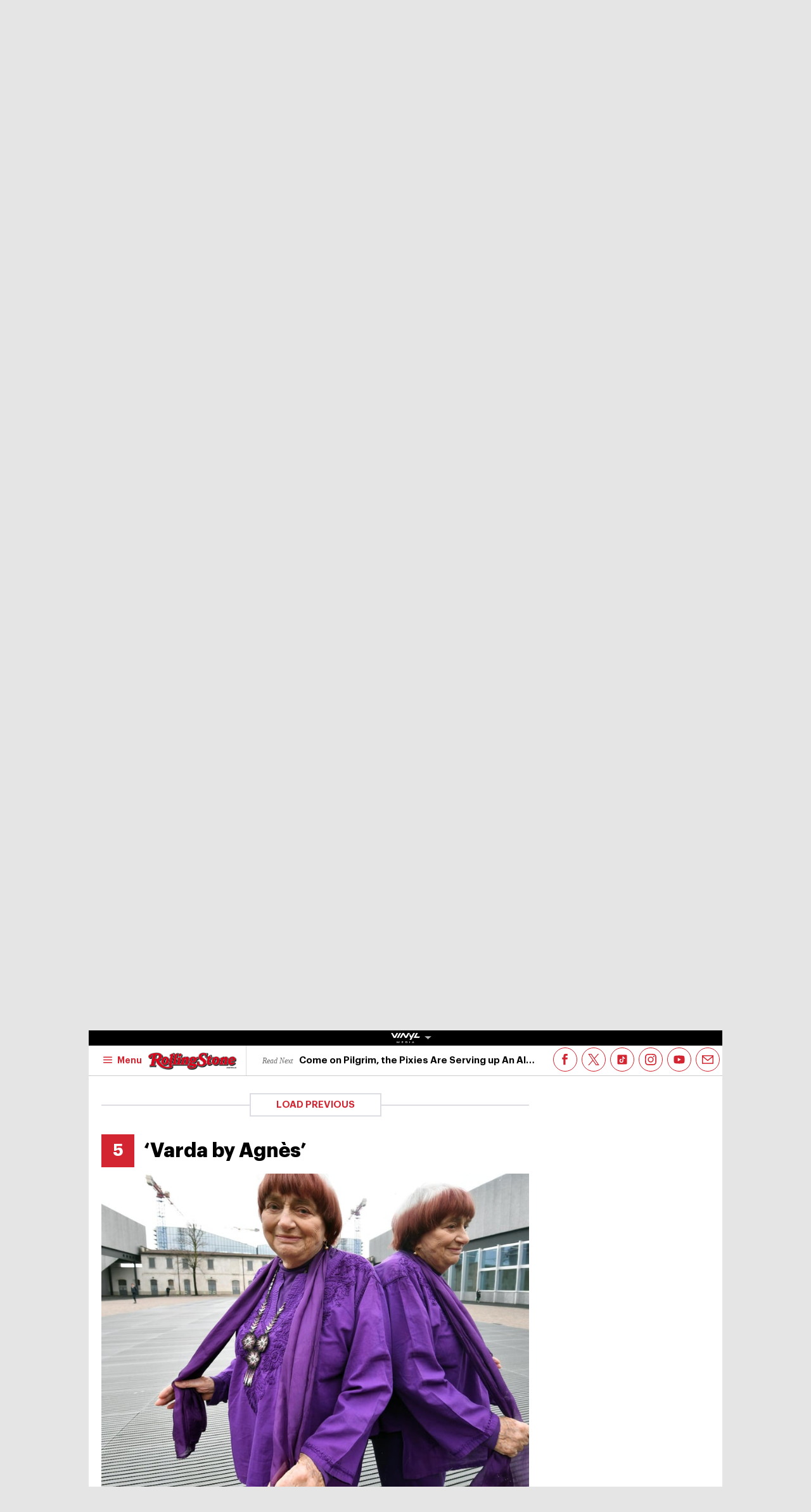

--- FILE ---
content_type: text/html; charset=UTF-8
request_url: https://au.rollingstone.com/movies/movie-lists/10-best-documentaries-of-2019-4571/varda-by-agnes-4588/
body_size: 36647
content:

<!DOCTYPE html>
<html      lang="en-AU" class="no-js">

<head>
	<meta charset="UTF-8" />
	<meta http-equiv="X-UA-Compatible" content="IE=edge">

	<link rel="manifest" href="https://cdn-r2-2.thebrag.com/rs/assets/app/manifest.json">

	<!-- Responsiveness -->
	<meta name="viewport" content="width=device-width, initial-scale=1">

	<!-- Browser shell -->
	<meta name="theme-color" content="#df3535">

	<!-- Add to home screen for iOS -->
	<meta name="apple-mobile-web-app-title" content="Rolling Stone Australia">
	<meta name="apple-mobile-web-app-capable" content="yes">
	<meta name="apple-mobile-web-app-status-bar-style" content="black-translucent">
	<link rel="apple-touch-icon"
		href="https://www.rollingstone.com/wp-content/uploads/2022/08/cropped-Rolling-Stone-Favicon.png?w=180" />

	<!-- Tile icons for Windows -->
	<meta name="msapplication-config" content="https://cdn-r2-2.thebrag.com/rs/assets/app/browserconfig.xml">
	<meta name="msapplication-TileImage" content="https://cdn-r2-2.thebrag.com/rs/assets/app/icons/mstile-144x144.png">
	<meta name="msapplication-TileColor" content="#eff4ff">

	<!-- Favicons -->
	<link rel="icon"
		href="https://www.rollingstone.com/wp-content/uploads/2022/08/cropped-Rolling-Stone-Favicon.png?w=32"
		sizes="32x32" />
	<link rel="icon"
		href="https://www.rollingstone.com/wp-content/uploads/2022/08/cropped-Rolling-Stone-Favicon.png?w=192"
		sizes="192x192" />

	<!-- Safari pin icon -->
	<link rel="mask-icon" href="https://cdn-r2-2.thebrag.com/rs/assets/app/icons/safari-pinned-tab.svg" color="#000000">

	<!-- Titles -->
	<meta name="apple-mobile-web-app-title" content="Rolling Stone Australia">
	<meta name="application-name" content="Rolling Stone Australia">
	<meta name="description" content="Music, Film, TV and Political News Coverage">
	<!-- Titles:end -->

	<meta name='impact-site-verification' value='1335992589'>

	<meta property="fb:pages" content="203538151294" />

    <!-- Pinterest -->
    <meta name="p:domain_verify" content="56a11e5a8d78b3dce1f1c69b6fc6ff79"/>

    <meta name='impact-site-verification' value='6a0b5017-3e60-419e-b599-eb5b400e8738'>

			<meta name="twitter:card" content="summary_large_image">
		<meta name="twitter:site" content="@rollingstoneaus">
		<meta name="twitter:title" content="‘Varda by Agnès’">
		<meta name="twitter:image" content="https://images.thebrag.com/cdn-cgi/image/fit=crop,width=1200,height=628/https://images-r2-1.thebrag.com/rs/uploads/2019/12/Vardanew.jpg">
	
	
		<script type="text/javascript">
		// dataLayer = window.dataLayer || [];
		window.dataLayer = window.dataLayer || [];
				window.dataLayer.push({
				'event': 'articleView',
				'AuthorCD': 'Tyler Jenke',
				'CategoryCD': '',
				'TagsCD': '',
				'PubdateCD': 'Dec 17, 2019'
		});
			</script>
	<meta name='robots' content='index, follow, max-image-preview:large, max-snippet:-1, max-video-preview:-1' />
			<link rel="preload" href="/fonts/Graphik-Regular.woff2" as="font" type="font/woff2" crossorigin="anonymous">
			<link rel="preload" href="/fonts/Graphik-Regular.woff" as="font" type="font/woff2" crossorigin="anonymous">
					<link rel="preload" href="/fonts/Graphik-Medium.woff2" as="font" type="font/woff2" crossorigin="anonymous">
			<link rel="preload" href="/fonts/Graphik-Medium.woff" as="font" type="font/woff2" crossorigin="anonymous">
					<link rel="preload" href="/fonts/Graphik-Semibold.woff2" as="font" type="font/woff2" crossorigin="anonymous">
			<link rel="preload" href="/fonts/Graphik-Semibold.woff" as="font" type="font/woff2" crossorigin="anonymous">
					<link rel="preload" href="/fonts/Graphik-Bold.woff2" as="font" type="font/woff2" crossorigin="anonymous">
			<link rel="preload" href="/fonts/Graphik-Bold.woff" as="font" type="font/woff2" crossorigin="anonymous">
					<link rel="preload" href="/fonts/Graphik-Bold-Subset.woff2" as="font" type="font/woff2" crossorigin="anonymous">
			<link rel="preload" href="/fonts/Graphik-Bold-Subset.woff" as="font" type="font/woff2" crossorigin="anonymous">
					<link rel="preload" href="/fonts/Graphik-Super.woff2" as="font" type="font/woff2" crossorigin="anonymous">
			<link rel="preload" href="/fonts/Graphik-Super.woff" as="font" type="font/woff2" crossorigin="anonymous">
					<link rel="preload" href="/fonts/Publico-Bold.woff2" as="font" type="font/woff2" crossorigin="anonymous">
			<link rel="preload" href="/fonts/Publico-Bold.woff" as="font" type="font/woff2" crossorigin="anonymous">
					<link rel="preload" href="/fonts/Publico-Bold-Subset.woff2" as="font" type="font/woff2" crossorigin="anonymous">
			<link rel="preload" href="/fonts/Publico-Bold-Subset.woff" as="font" type="font/woff2" crossorigin="anonymous">
		
	<!-- This site is optimized with the Yoast SEO plugin v26.6 - https://yoast.com/wordpress/plugins/seo/ -->
	<title>‘Varda by Agnès’ - Rolling Stone Australia</title>
	<link rel="canonical" href="https://au.rollingstone.com/movies/movie-lists/10-best-documentaries-of-2019-4571/varda-by-agnes-4588/" />
	<meta property="og:locale" content="en_US" />
	<meta property="og:type" content="article" />
	<meta property="og:title" content="‘Varda by Agnès’ - Rolling Stone Australia" />
	<meta property="og:description" content="Agnes Varda’s passing in March of this year left behind an invaluable back catalog, and a hole that will never be filled. Her final work, culled from a number of lectures and public appearances she made in the last few years of her life, does more than let viewers enjoy the pleasure of her company [&hellip;]" />
	<meta property="og:url" content="https://au.rollingstone.com/movies/movie-lists/10-best-documentaries-of-2019-4571/varda-by-agnes-4588/" />
	<meta property="og:site_name" content="Rolling Stone Australia" />
	<meta property="article:modified_time" content="2019-12-17T06:14:48+00:00" />
	<meta property="og:image" content="https://au.rollingstone.com/wp-content/uploads/2019/12/Vardanew.jpg" />
	<meta property="og:image:width" content="1260" />
	<meta property="og:image:height" content="945" />
	<meta property="og:image:type" content="image/jpeg" />
	<meta name="twitter:card" content="summary_large_image" />
	<meta name="twitter:label1" content="Est. reading time" />
	<meta name="twitter:data1" content="1 minute" />
	<script type="application/ld+json" class="yoast-schema-graph">{"@context":"https://schema.org","@graph":[{"@type":"WebPage","@id":"https://au.rollingstone.com/movies/movie-lists/10-best-documentaries-of-2019-4571/varda-by-agnes-4588/","url":"https://au.rollingstone.com/movies/movie-lists/10-best-documentaries-of-2019-4571/varda-by-agnes-4588/","name":"‘Varda by Agnès’ - Rolling Stone Australia","isPartOf":{"@id":"https://au.rollingstone.com/#website"},"primaryImageOfPage":{"@id":"https://au.rollingstone.com/movies/movie-lists/10-best-documentaries-of-2019-4571/varda-by-agnes-4588/#primaryimage"},"image":{"@id":"https://au.rollingstone.com/movies/movie-lists/10-best-documentaries-of-2019-4571/varda-by-agnes-4588/#primaryimage"},"thumbnailUrl":"https://images-r2-1.thebrag.com/rs/uploads/2019/12/Vardanew.jpg","datePublished":"2019-12-17T05:04:37+00:00","dateModified":"2019-12-17T06:14:48+00:00","breadcrumb":{"@id":"https://au.rollingstone.com/movies/movie-lists/10-best-documentaries-of-2019-4571/varda-by-agnes-4588/#breadcrumb"},"inLanguage":"en-AU","potentialAction":[{"@type":"ReadAction","target":["https://au.rollingstone.com/movies/movie-lists/10-best-documentaries-of-2019-4571/varda-by-agnes-4588/"]}]},{"@type":"ImageObject","inLanguage":"en-AU","@id":"https://au.rollingstone.com/movies/movie-lists/10-best-documentaries-of-2019-4571/varda-by-agnes-4588/#primaryimage","url":"https://images-r2-1.thebrag.com/rs/uploads/2019/12/Vardanew.jpg","contentUrl":"https://images-r2-1.thebrag.com/rs/uploads/2019/12/Vardanew.jpg","width":1260,"height":945},{"@type":"BreadcrumbList","@id":"https://au.rollingstone.com/movies/movie-lists/10-best-documentaries-of-2019-4571/varda-by-agnes-4588/#breadcrumb","itemListElement":[{"@type":"ListItem","position":1,"name":"Home","item":"https://au.rollingstone.com/"},{"@type":"ListItem","position":2,"name":"‘Varda by Agnès’"}]},{"@type":"WebSite","@id":"https://au.rollingstone.com/#website","url":"https://au.rollingstone.com/","name":"Rolling Stone Australia","description":"Music, Film, TV and Political News Coverage","publisher":{"@id":"https://au.rollingstone.com/#organization"},"potentialAction":[{"@type":"SearchAction","target":{"@type":"EntryPoint","urlTemplate":"https://au.rollingstone.com/?s={search_term_string}"},"query-input":{"@type":"PropertyValueSpecification","valueRequired":true,"valueName":"search_term_string"}}],"inLanguage":"en-AU"},{"@type":"Organization","@id":"https://au.rollingstone.com/#organization","name":"Rolling Stone Australia","url":"https://au.rollingstone.com/","logo":{"@type":"ImageObject","inLanguage":"en-AU","@id":"https://au.rollingstone.com/#/schema/logo/image/","url":"https://au.rollingstone.com/wp-content/uploads/2022/08/RSAustralia_RGB_WEB_1xxhdpi.png","contentUrl":"https://au.rollingstone.com/wp-content/uploads/2022/08/RSAustralia_RGB_WEB_1xxhdpi.png","width":1985,"height":374,"caption":"Rolling Stone Australia"},"image":{"@id":"https://au.rollingstone.com/#/schema/logo/image/"}}]}</script>
	<!-- / Yoast SEO plugin. -->


<link rel='dns-prefetch' href='//code.jquery.com' />
<link rel='dns-prefetch' href='//micro.rubiconproject.com' />
<link rel='dns-prefetch' href='//securepubads.g.doubleclick.net' />
<link rel='dns-prefetch' href='//djweqxrsxpqq1.cloudfront.net' />
<link rel='dns-prefetch' href='//images-r2-1.thebrag.com' />
<link href='https://cdn-r2-2.thebrag.com' rel='preconnect' />
<link href='https://cdn-r2-1.thebrag.com' rel='preconnect' />
<link href='https://images-r2.thebrag.com' rel='preconnect' />
<link href='https://images-r2-1.thebrag.com' rel='preconnect' />
<link href='https://images-r2-2.thebrag.com' rel='preconnect' />
        <!--noptimize-->
		<style type="text/css" id="web-fonts-css">
			@font-face {
				font-family: 'Graphik Bold Subset';
				src: url('/fonts/Graphik-Bold-Subset.woff2') format('woff2'),
					url('/fonts/Graphik-Bold-Subset.woff') format('woff');
				font-weight: 700;
				font-style: normal;
				font-display: swap;
			}

			@font-face {
				font-family: 'Graphik';
				src: url('/fonts/Graphik-Regular.woff2') format('woff2'),
					url('/fonts/Graphik-Regular.woff') format('woff');
				font-weight: 300;
				font-style: normal;
				font-display: swap;
			}

			@font-face {
				font-family: 'Graphik';
				src: url('/fonts/Graphik-Medium.woff2') format('woff2'),
					url('/fonts/Graphik-Medium.woff') format('woff');
				font-weight: 500;
				font-style: normal;
				font-display: swap;
			}

			@font-face {
				font-family: 'Graphik';
				src: url('/fonts/Graphik-Semibold.woff2') format('woff2'),
					url('/fonts/Graphik-Semibold.woff') format('woff');
				font-weight: 600;
				font-style: normal;
				font-display: swap;
			}

			@font-face {
				font-family: 'Graphik';
				src: url('/fonts/Graphik-Bold.woff2') format('woff2'),
					url('/fonts/Graphik-Bold.woff') format('woff');
				font-weight: 700;
				font-style: normal;
				font-display: swap;
			}

			@font-face {
				font-family: 'Graphik Super';
				src: url('/fonts/Graphik-Super.woff2') format('woff2'),
					url('/fonts/Graphik-Super.woff') format('woff');
				font-weight: 800;
				font-style: normal;
				font-display: swap;
			}

			@font-face {
				font-family: 'Publico Bold Subset';
				src: url('/fonts/Publico-Bold-Subset.woff2') format('woff2'),
					url('/fonts/Publico-Bold-Subset.woff') format('woff');
				font-weight: 700;
				font-style: normal;
				font-display: swap;
			}

			@font-face {
				font-family: 'Publico';
				src: url('/fonts/Publico-Bold.woff2') format('woff2'),
					url('/fonts/Publico-Bold.woff') format('woff');
				font-weight: 700;
				font-style: normal;
				font-display: swap;
			}
		</style>
        <!--/noptimize-->
		<link rel="alternate" title="oEmbed (JSON)" type="application/json+oembed" href="https://au.rollingstone.com/wp-json/oembed/1.0/embed?url=https%3A%2F%2Fau.rollingstone.com%2Fmovies%2Fmovie-lists%2F10-best-documentaries-of-2019-4571%2Fvarda-by-agnes-4588%2F" />
<link rel="alternate" title="oEmbed (XML)" type="text/xml+oembed" href="https://au.rollingstone.com/wp-json/oembed/1.0/embed?url=https%3A%2F%2Fau.rollingstone.com%2Fmovies%2Fmovie-lists%2F10-best-documentaries-of-2019-4571%2Fvarda-by-agnes-4588%2F&#038;format=xml" />
<style id='wp-img-auto-sizes-contain-inline-css' type='text/css'>
img:is([sizes=auto i],[sizes^="auto," i]){contain-intrinsic-size:3000px 1500px}
/*# sourceURL=wp-img-auto-sizes-contain-inline-css */
</style>
<style id='classic-theme-styles-inline-css' type='text/css'>
/*! This file is auto-generated */
.wp-block-button__link{color:#fff;background-color:#32373c;border-radius:9999px;box-shadow:none;text-decoration:none;padding:calc(.667em + 2px) calc(1.333em + 2px);font-size:1.125em}.wp-block-file__button{background:#32373c;color:#fff;text-decoration:none}
/*# sourceURL=/wp-includes/css/classic-themes.min.css */
</style>
<link rel='stylesheet' id='auth0-widget-css' href='https://au.rollingstone.com/wp-content/plugins/auth0/assets/css/main.css?ver=4.6.2' type='text/css' media='all' />
<link rel='stylesheet' id='vinyl_media_newsletters-css' href='https://au.rollingstone.com/wp-content/plugins/vinyl-media-newsletters/css/style.css?ver=20250503' type='text/css' media='all' />
<link rel='stylesheet' id='list-css' href='https://au.rollingstone.com/wp-content/themes/rs-au/assets/build/css/list.css?ver=20240805.2' type='text/css' media='all' />
<link rel='stylesheet' id='tbm-css' href='https://au.rollingstone.com/wp-content/themes/rs-au/assets/build/css/tbm.css?ver=5299' type='text/css' media='all' />
<link rel='stylesheet' id='pmc-top-videos-frontend-css-css' href='https://au.rollingstone.com/wp-content/themes/rs-au/pmc-plugins/pmc-top-videos-v2/css/frontend.css?ver=6.9' type='text/css' media='all' />
<script type="text/javascript" src="https://code.jquery.com/jquery-3.7.1.min.js?ver=3.7.1" id="jquery-js"></script>
<script type="text/javascript" defer='defer' src="https://micro.rubiconproject.com/prebid/dynamic/28043.js?ver=1" id="magnite-js"></script>
<script type="text/javascript" defer='defer' src="https://securepubads.g.doubleclick.net/tag/js/gpt.js" id="adm-gpt-js"></script>
<script type="text/javascript" src="https://au.rollingstone.com/wp-content/themes/rs-au/assets/build/js/pmc/pmc-hooks.js?ver=20240805.2" id="pmc-hooks-js"></script>
<script type="text/javascript" defer='defer' src="https://cdnjs.cloudflare.com/polyfill/v2/polyfill.min.js?features=IntersectionObserver,Promise,Fetch,Array.from" id="polyfill-io-js-js"></script>
<script type="text/javascript" defer='defer' src="https://au.rollingstone.com/wp-content/themes/rs-au/assets/build/js/vendor/iolazy.js?ver=20240528.2" id="iolazy-js-js"></script>
<script type="text/javascript" id="rollingstone-main-js-extra">
/* <![CDATA[ */
var RS_MAIN = {"ticketing":{"api_endpoint":"https://au.rollingstone.com/api/seats/","no_location_text":"Choose a Location","service_not_available_text":"Sorry, Service Not Available."}};
//# sourceURL=rollingstone-main-js-extra
/* ]]> */
</script>
<script type="text/javascript" defer='defer' src="https://au.rollingstone.com/wp-content/themes/rs-au/assets/build/js/main.js?ver=20240805.2" id="rollingstone-main-js"></script>
<script type="text/javascript" id="tbm-js-extra">
/* <![CDATA[ */
var tbm_load_next_post = {"url":"https://au.rollingstone.com/wp-admin/admin-ajax.php","exclude_posts":"4588","current_post":"4588"};
//# sourceURL=tbm-js-extra
/* ]]> */
</script>
<script type="text/javascript" defer='defer' src="https://au.rollingstone.com/wp-content/themes/rs-au/assets/build/js/tbm.min.js?ver=20240528.3" id="tbm-js"></script>
<link rel="https://api.w.org/" href="https://au.rollingstone.com/wp-json/" /><link rel="alternate" title="JSON" type="application/json" href="https://au.rollingstone.com/wp-json/wp/v2/pmc_list_item/4588" /><link rel="EditURI" type="application/rsd+xml" title="RSD" href="https://au.rollingstone.com/xmlrpc.php?rsd" />
<meta name="generator" content="WordPress 6.9" />
<link rel='shortlink' href='https://au.rollingstone.com/?p=4588' />

	<link rel="prev" href="https://au.rollingstone.com/movies/movie-lists/10-best-documentaries-of-2019-4571/honeyland-4586/" />


	<link rel="next" href="https://au.rollingstone.com/movies/movie-lists/10-best-documentaries-of-2019-4571/rolling-thunder-revue-a-bob-dylan-story-by-martin-scorsese-4589/" />

		<script>
					</script>
	        <script>
            window.pbjs = window.pbjs || { que: [] };
            window.googletag = window.googletag || {cmd: []};

            const isMobile = window.innerWidth < 768;

            googletag.cmd.push(function () {
                googletag.pubads().disableInitialLoad();
                googletag.pubads().setTargeting("site", ["rollingstoneau"]);
                googletag.pubads().setTargeting("pagepath", ["moviesmovie-lists10-best-documentaries-o"]);

                const leaderboardSizes = isMobile
                    ? [[300,50],[300,100],[320,100],[320,50]]
                    : [[970,250],[970,90],[728,90]];

                const mrecSizes       = ['fluid',[300,250],[336,280]];
                const incontentSizes  = ['fluid',[300,250],[336,280],[320,480]];
                const vrecSizes       = ['fluid',[300,250],[300,600]];
                const skinSizes       = [[1600,1200]];

                const headerBiddingSlots = []
                function slot(path, sizes, id, desktopOnly = false) {
                    if (desktopOnly && isMobile) return;
                    const div = googletag.defineSlot(path, sizes, id).addService(googletag.pubads());
                    headerBiddingSlots.push(div)
                    
                }

                // ---------- HOMEPAGE ----------
                
                // ---------- CATEGORY ----------
                
                // ---------- ARTICLE ----------
                                                googletag.pubads().setTargeting("tbm_tags", []);

                slot('/22071836792/SSM_rollingstone/article_leaderboard', leaderboardSizes, 'div-gpt-article_leaderboard');
                                slot('/22071836792/SSM_rollingstone/article_mrec', mrecSizes, 'div-gpt-article_mrec');
                                slot('/22071836792/SSM_rollingstone/article_incontent_1', incontentSizes, 'div-gpt-article_incontent_1');
                slot('/22071836792/SSM_rollingstone/article_incontent_2', incontentSizes, 'div-gpt-article_incontent_2');
                                slot('/22071836792/SSM_rollingstone/article_vrec', vrecSizes, 'div-gpt-article_vrec');
                
                slot('/22071836792/SSM_rollingstone/article_skin', skinSizes, 'div-gpt-article_skin', true);
                
                slot('/22071836792/SSM_rollingstone/outofpage', [[1,1]], 'div-gpt-outofpage');

                googletag.pubads().enableSingleRequest();
                googletag.enableServices();
                function demandManagerRequest(slots) {


                    // provide failsafeHandler with callback function to fire when we want to make
                    // the ad server request, as well as headerBiddingSlots to umagnse in case of failsafe
                    const sendAdServerRequest = failsafeHandler((slotsToRefresh) => {
                        googletag.pubads().refresh(slotsToRefresh);
                    }, slots);


                    // request bids when PBJS is ready
                    pbjs.que.push(function () {
                        pbjs.rp.requestBids({
                            callback: sendAdServerRequest,
                            gptSlotObjects: slots
                        });
                    });


                    // start the failsafe timeout
                    setTimeout(sendAdServerRequest, FAILSAFE_TIMEOUT);


                    // function that handles the failsafe using boolean logic per auction
                    function failsafeHandler(callback, initialSlots) {
                        let adserverRequestSent = false;
                        return (bidsBackSlots) => {
                            if (adserverRequestSent) return;
                            adserverRequestSent = true;
                            callback(bidsBackSlots || initialSlots);
                        };


                    }
                }
                demandManagerRequest(headerBiddingSlots);
            })
        </script>
        <script src="https://pubfeed.linkby.com/widget.js" async></script>		<style type="text/css" id="wp-custom-css">
			.instagram-media {
    margin-left: auto !important;
    margin-right: auto !important;
}

#wpadminbar #wp-admin-bar-my-account.with-avatar>.ab-empty-item img, #wpadminbar #wp-admin-bar-my-account.with-avatar>a img {
	height: 16px !important;
}

#img-article-36447 img {
    left: 80%;
}
#img-article-36598 img {
    left: 10%;
}

#img-article-38830 img {
    object-fit: contain;
    transform: translate(-50%, -50%);
    top: 40%;
    height: 80%;
    left: 46%;
}

article#home-c-card-40507 figure.c-card__image .c-crop {
    background: rgb(118, 71, 133);
}
article#home-c-card-40507 a figure img {
    width: 100% !important;
    height: auto;
}

@media(max-width: 576px){
.postid-40459 figure iframe#fb-video {
	height: 200px;
}
}

.l-header__wrap--subscribe {
	pointer-events: none;
}		</style>
		
	
	

	<!-- TikTok -->
	<script>
		(function () {
			var ta = document.createElement('script');
			ta.type = 'text/javascript';
			ta.async = true;
			ta.src = 'https://analytics.tiktok.com/i18n/pixel/sdk.js?sdkid=BRGQC53J857475I0KC5G';
			var s = document.getElementsByTagName('script')[0];
			s.parentNode.insertBefore(ta, s);
		})();
	</script>

	<style>
				div.admz,
		div.admz-sp {
			margin-left: auto;
			margin-right: auto;
			text-align: center;
		}

		figure {
			max-width: 100%;
			text-align: center;
		}

		iframe {
			margin: auto;
			max-width: 100%;
		}

		.c-picture__title,
		.c-picture__source {
			text-align: left;
		}

		.op-interactive {
			padding: 0.65rem 0 1.95rem;
		}
	</style>

	<!-- Apester -->
	<script type="text/javascript" src="https://static.apester.com/js/sdk/latest/apester-sdk.js" async></script>


	<!--    au.rollingstone.com - au.rollingstone.com   -->
	<script type="text/javascript">
		/* <![CDATA[ */
		(function() {
			window.dm=window.dm||{AjaxData:[]};
			window.dm.AjaxEvent=function(et,d,ssid,ad){
				dm.AjaxData.push({et:et,d:d,ssid:ssid,ad:ad});
				if(typeof window.DotMetricsObj != 'undefined') {DotMetricsObj.onAjaxDataUpdate();}
			};
			var d=document,
				h=d.getElementsByTagName('head')[0],
				s=d.createElement('script');
				s.type='text/javascript';
				s.async=true;
				s.src='https://au-script.dotmetrics.net/door.js?id=15163';
				h.appendChild(s);
		}());
		/* ]]> */
	</script>

	<style>
		div#celtra-skin-container-top {height: 0px !important;}
	</style>

    <script data-obct type = "text/javascript">
        /** DO NOT MODIFY THIS CODE**/
        !function(_window, _document) {
            var OB_ADV_ID = '0092d5d6908a05c2fa71984152b87908fa';
            if (_window.obApi) {
                var toArray = function(object) {
                    return Object.prototype.toString.call(object) === '[object Array]' ? object : [object];
                };
                _window.obApi.marketerId = toArray(_window.obApi.marketerId).concat(toArray(OB_ADV_ID));
                return;
            }
            var api = _window.obApi = function() {
                api.dispatch ? api.dispatch.apply(api, arguments) : api.queue.push(arguments);
            };
            api.version = '1.1';
            api.loaded = true;
            api.marketerId = OB_ADV_ID;
            api.queue = [];
            var tag = _document.createElement('script');
            tag.async = true;
            tag.src = '//amplify.outbrain.com/cp/obtp.js';
            tag.type = 'text/javascript';
            var script = _document.getElementsByTagName('script')[0];
            script.parentNode.insertBefore(tag, script);
        }(window, document);

        obApi('track', 'PAGE_VIEW');
    </script>
</head>


	<body data-list-page data-list-total="10"class="wp-singular pmc_list_item-template-default single single-pmc_list_item postid-4588 wp-theme-rs-au">

	
			<!-- Google Tag Manager -->
	<noscript><iframe src="https://www.googletagmanager.com/ns.html?id=GTM-5B5GC2G"
					  height="0" width="0" style="display:none;visibility:hidden"></iframe></noscript>
		<script>(function(w,d,s,l,i){w[l]=w[l]||[];w[l].push({'gtm.start':
		new Date().getTime(),event:'gtm.js'});var f=d.getElementsByTagName(s)[0],
		j=d.createElement(s),dl=l!='dataLayer'?'&l='+l:'';j.async=true;j.src=
		'https://www.googletagmanager.com/gtm.js?id='+i+dl;f.parentNode.insertBefore(j,f);
	})(window,document,'script','dataLayer','GTM-5B5GC2G');</script>
	<!-- End Google Tag Manager -->

	
		<!-- Facebook Pixel Code -->

		<script>
			! function (f, b, e, v, n, t, s) {
				if (f.fbq) return;
				n = f.fbq = function () {
					n.callMethod ?

						n.callMethod.apply(n, arguments) : n.queue.push(arguments)
				};

				if (!f._fbq) f._fbq = n;
				n.push = n;
				n.loaded = !0;
				n.version = '2.0';

				n.queue = [];
				t = b.createElement(e);
				t.async = !0;

				t.src = v;
				s = b.getElementsByTagName(e)[0];

				s.parentNode.insertBefore(t, s)
			}(window, document, 'script',
				'https://connect.facebook.net/en_US/fbevents.js');
			fbq('init', '243859349395737');
			fbq('track', 'PageView');
			fbq.disablePushState = true;
		</script>

		<noscript>

			<img height="1" width="1" src="https://www.facebook.com/tr?id=243859349395737&ev=PageView

&noscript=1" />

		</noscript>

		<!-- End Facebook Pixel Code -->

					<div id="skin-ad-section">
				<div id="skin-ad-container">
					<!-- <a href="https://vinyl.media" target="_blank"><img src="https://au.rollingstone.com/wp-content/themes/rs-au/_tmp-bg.jpg"></a> -->
					<!--4588 | article | skin | 1--><div id="div-gpt-article_skin" style="margin: auto; text-align: center"><script>if (!isMobile) {googletag.cmd.push(function() { googletag.display("div-gpt-article_skin"); });}</script></div>				</div>
			</div>


			<div class="l-page" id="site_wrap">
				
<div class="l-page__header">

	<div class="ad-bb-header sticky-bottom-mobile">
		
<div class="c-ad c-ad--desktop-header c-ad--970x250">
	<!--4588 | article | leaderboard | 1--><div id="div-gpt-article_leaderboard" style="margin: auto; text-align: center"><script>googletag.cmd.push(function() { googletag.display("div-gpt-article_leaderboard"); });</script></div></div><!-- .c-ad -->

<div class="rs-leaderboard-ad"></div> <!-- marker for pmc-sticky-ad -->
	</div>

	<div class="nav-network-wrap" style="width: 100%; z-index: 20003; position: fixed;top: 0; max-width: 1000px;">
	<a href="#" class="l_toggle_menu_network" style="height: 24px;">
		<img src="https://images-r2-1.thebrag.com/tb/uploads/2025/02/vinyl-media.png" alt="The BRAG Media" style="height: 24px !important; margin-bottom: -7px; padding: 4px 2px;">
		<i class="caret-down" style="font-size: 12px;"></i>
	</a>
	<div class="brands__sub-menu is-open" id="menu-network" style="display: none;">
		<div class="" id="brands_wrap">
			<div class="brands__grid brands__wrap our-brands">
									<div class="brands-box">
						<a href="https://thebrag.com/" title="The Brag" target="_blank">
							<img src="https://images-r2.thebrag.com/common/brands/the-brag-dark-202404-light.svg" alt="The Brag" style="width: 100px;">
						</a>
					</div>
									<div class="brands-box">
						<a href="https://au.rollingstone.com/" title="Rolling Stone Australia" target="_blank">
							<img src="https://images-r2.thebrag.com/common/brands/Rolling-Stone-Australia-light.png" alt="Rolling Stone Australia" style="">
						</a>
					</div>
									<div class="brands-box">
						<a href="https://tonedeaf.thebrag.com/" title="Tone Deaf" target="_blank">
							<img src="https://images-r2.thebrag.com/common/brands/Tone-Deaf-light.svg" alt="Tone Deaf" style="width: 80px;">
						</a>
					</div>
									<div class="brands-box">
						<a href="https://themusicnetwork.com/" title="The Music Network" target="_blank">
							<img src="https://images-r2.thebrag.com/common/brands/TMN-light.svg" alt="The Music Network" style="width: 80px;">
						</a>
					</div>
									<div class="brands-box">
						<a href="https://au.variety.com/" title="Variety Australia" target="_blank">
							<img src="https://images-r2.thebrag.com/common/brands/Variety-Australia-light.svg" alt="Variety Australia" style="width: 120px;">
						</a>
					</div>
									<div class="brands-box">
						<a href="https://www.artnews.com/" title="ARTnews" target="_blank" class="d-block p-2" rel="noreferrer">
							<img src="https://images-r2.thebrag.com/common/pubs-white/artnews.png" alt="ARTnews" style="">
						</a>
					</div>
									<div class="brands-box">
						<a href="https://bgr.com/" title="BGR" target="_blank" class="d-block p-2" rel="noreferrer">
							<img src="https://images-r2.thebrag.com/common/pubs-white/bgr.png" alt="BGR" style="width: 80px;">
						</a>
					</div>
									<div class="brands-box">
						<a href="https://billboard.com/" title="Billboard" target="_blank" class="d-block p-2" rel="noreferrer">
							<img src="https://images-r2.thebrag.com/common/pubs-white/billboard.png" alt="Billboard" style="">
						</a>
					</div>
									<div class="brands-box">
						<a href="https://www.crunchyroll.com/en-gb" title="Crunchyroll" target="_blank" class="d-block p-2" rel="noreferrer">
							<img src="https://images-r2.thebrag.com/common/pubs-white/crunchyroll.png" alt="Crunchyroll" style="">
						</a>
					</div>
									<div class="brands-box">
						<a href="https://deadline.com/" title="Deadline" target="_blank" class="d-block p-2" rel="noreferrer">
							<img src="https://images-r2.thebrag.com/common/pubs-white/deadline.png" alt="Deadline" style="">
						</a>
					</div>
									<div class="brands-box">
						<a href="https://www.dirt.com/" title="Dirt" target="_blank" class="d-block p-2" rel="noreferrer">
							<img src="https://images-r2.thebrag.com/common/pubs-white/dirt.png" alt="Dirt" style="width: 80px;">
						</a>
					</div>
									<div class="brands-box">
						<a href="https://www.enthusiastgaming.com/" title="Enthusiast Gaming" target="_blank" class="d-block p-2" rel="noreferrer">
							<img src="https://images-r2.thebrag.com/common/pubs-white/enthusiast-gaming.png" alt="Enthusiast Gaming" style="">
						</a>
					</div>
									<div class="brands-box">
						<a href="https://footwearnews.com/" title="Footwear News" target="_blank" class="d-block p-2" rel="noreferrer">
							<img src="https://images-r2.thebrag.com/common/pubs-white/footwear-news.png" alt="Footwear News" style="width: 60px;">
						</a>
					</div>
									<div class="brands-box">
						<a href="https://www.funimation.com/" title="Funimation" target="_blank" class="d-block p-2" rel="noreferrer">
							<img src="https://images-r2.thebrag.com/common/pubs-white/funimation.png" alt="Funimation" style="">
						</a>
					</div>
									<div class="brands-box">
						<a href="https://gamelancer.com/" title="Gamelancer" target="_blank" class="d-block p-2" rel="noreferrer">
							<img src="https://images-r2.thebrag.com/common/pubs-white/gamelancer.png" alt="Gamelancer" style="">
						</a>
					</div>
									<div class="brands-box">
						<a href="https://www.goldderby.com/" title="Gold Derby" target="_blank" class="d-block p-2" rel="noreferrer">
							<img src="https://images-r2.thebrag.com/common/pubs-white/gold-derby.png" alt="Gold Derby" style="">
						</a>
					</div>
									<div class="brands-box">
						<a href="https://hypebeast.com/" title="Hypebeast" target="_blank" class="d-block p-2" rel="noreferrer">
							<img src="https://images-r2.thebrag.com/common/pubs-white/hypebeast.png" alt="Hypebeast" style="">
						</a>
					</div>
									<div class="brands-box">
						<a href="https://www.indiewire.com/" title="IndieWire" target="_blank" class="d-block p-2" rel="noreferrer">
							<img src="https://images-r2.thebrag.com/common/pubs-white/indiewire.png" alt="IndieWire" style="">
						</a>
					</div>
									<div class="brands-box">
						<a href="https://www.kidoodle.tv/" title="kidoodle" target="_blank" class="d-block p-2" rel="noreferrer">
							<img src="https://images-r2.thebrag.com/common/pubs-white/kidoodle.png" alt="kidoodle" style="">
						</a>
					</div>
									<div class="brands-box">
						<a href="https://lifewithoutandy.com/" title="Life Without Andy" target="_blank" class="d-block p-2" rel="noreferrer">
							<img src="https://images-r2.thebrag.com/common/pubs-white/life-without-andy.png" alt="Life Without Andy" style="width: 60px;">
						</a>
					</div>
									<div class="brands-box">
						<a href="https://www.sheknows.com/" title="SheKnows" target="_blank" class="d-block p-2" rel="noreferrer">
							<img src="https://images-r2.thebrag.com/common/pubs-white/sheknows.png" alt="SheKnows" style="">
						</a>
					</div>
									<div class="brands-box">
						<a href="https://sourcingjournal.com/" title="Sourcing Journal" target="_blank" class="d-block p-2" rel="noreferrer">
							<img src="https://images-r2.thebrag.com/common/pubs-white/sourcing-journal.png" alt="Sourcing Journal" style="">
						</a>
					</div>
									<div class="brands-box">
						<a href="https://www.sportico.com/" title="Sportico" target="_blank" class="d-block p-2" rel="noreferrer">
							<img src="https://images-r2.thebrag.com/common/pubs-white/sportico.png" alt="Sportico" style="">
						</a>
					</div>
									<div class="brands-box">
						<a href="https://spy.com/" title="Spy" target="_blank" class="d-block p-2" rel="noreferrer">
							<img src="https://images-r2.thebrag.com/common/pubs-white/spy.png" alt="Spy" style="width: 120px;">
						</a>
					</div>
									<div class="brands-box">
						<a href="https://stylecaster.com/" title="Stylecaster" target="_blank" class="d-block p-2" rel="noreferrer">
							<img src="https://images-r2.thebrag.com/common/pubs-white/stylecaster.png" alt="Stylecaster" style="">
						</a>
					</div>
									<div class="brands-box">
						<a href="https://www.hollywoodreporter.com/" title="The Hollywood Reporter" target="_blank" class="d-block p-2" rel="noreferrer">
							<img src="https://images-r2.thebrag.com/common/pubs-white/the-hollywood-reporter.png" alt="The Hollywood Reporter" style="">
						</a>
					</div>
									<div class="brands-box">
						<a href="https://www.toongoggles.com/" title="ToonGoggles" target="_blank" class="d-block p-2" rel="noreferrer">
							<img src="https://images-r2.thebrag.com/common/pubs-white/toongoggles.png" alt="ToonGoggles" style="">
						</a>
					</div>
									<div class="brands-box">
						<a href="https://tvline.com/" title="TVLine" target="_blank" class="d-block p-2" rel="noreferrer">
							<img src="https://images-r2.thebrag.com/common/pubs-white/tvline.png" alt="TVLine" style="width: 120px;">
						</a>
					</div>
									<div class="brands-box">
						<a href="https://www.vibe.com/" title="VIBE" target="_blank" class="d-block p-2" rel="noreferrer">
							<img src="https://images-r2.thebrag.com/common/pubs-white/vibe.png" alt="VIBE" style="width: 120px;">
						</a>
					</div>
							</div>

					</div>
	</div>
</div>

	<header class="l-header l-header--list" data-header data-header-sticky-class="is-header-sticky" data-header-ready-class="is-header-ready" data-header-search-class="is-search-expanded">
		<div class="l-header__wrap tbm">
			<div class="l-header__content">

				<div class="l-header__search t-semibold is-search-expandable" data-header-search-trigger style="">
					<!-- <div data-st-search-form="small_search_form"></div> -->
					<div data-st-search-form="small_search_form">
						<div class="search-input-with-autocomplete">
							<div class="search-form">
								<form role="search" method="get" class="" action="https://au.rollingstone.com/">
									<input type="text" autocomplete="off" id="small_search_form" name="s" value="" placeholder="Search">
									<input type="submit" value="Search">
								</form>
							</div>
						</div>
					</div>
				</div><!-- .l-header__search -->

									<div class="l-header__branding">
						<a href="https://au.rollingstone.com/">
							<img class="l-header__logo" src="https://images-r2-2.thebrag.com/rs/1/RSAU_Primary.png">
							<span class="screen-reader-text">Rolling Stone Australia</span>
						</a>
					</div>
								<!-- .l-header__branding -->

				<div class="l-header__block l-header__block--right">
										<div class="c-cover t-bold ">

	<a href="#" style="cursor: default;">
		<img src="https://images-r2-1.thebrag.com/rs/uploads/2025/06/issue21.jpg?w=80" data-src="https://images-r2-1.thebrag.com/rs/uploads/2025/06/issue21.jpg?w=80" alt="" class="c-cover__image" style="width: 80px" />	</a>

</div><!-- .c-cover -->
				</div><!-- .l-header__block--right -->

				
<nav class="l-header__nav">
	<div class="l-header__toggle l-header__toggle--hamburger">
		
<button class="c-hamburger" data-flyout="is-mega-open" data-flyout-scroll-freeze>
	<svg class="c-hamburger__icon"><use xlink:href="#svg-icon-hamburger"></use></svg>
	<span class="c-hamburger__label t-semibold">Menu</span>
</button><!-- .c-hamburger -->
	</div><!-- .l-header__toggle--hamburger -->

	<div class="l-header__toggle l-header__toggle--close">
		
<button class="c-close-button" data-flyout="is-mega-open" data-flyout-trigger="close">
	<span class="screen-reader-text">Close the menu</span>
</button><!-- .c-close-button -->
	</div><!-- .l-header__toggle--close -->

	<ul class="l-header__menu t-semibold">
<li class="l-header__menu-item"><a href='https://au.rollingstone.com/music/' class="l-header__menu-link">Music</a></li>

<li class="l-header__menu-item"><a href='https://au.rollingstone.com/culture/' class="l-header__menu-link">Culture</a></li>

<li class="l-header__menu-item"><a href='https://au.rollingstone.com/movies/' class="l-header__menu-link">Movies</a></li>

<li class="l-header__menu-item"><a href='https://au.rollingstone.com/tv/' class="l-header__menu-link">TV</a></li>

<li class="l-header__menu-item"><a href='https://au.rollingstone.com/t/scene-report/' class="l-header__menu-link">Scene Report</a></li>

<li class="l-header__menu-item"><a href='https://au.rollingstone.com/rolling-stone-australia-awards-2025/' class="l-header__menu-link">RS Awards 2025</a></li>
</ul></nav><!-- .l-header__nav -->

			</div><!-- .l-header__content -->

			<div class="l-header__content l-header__content--sticky" style="flex-direction: column;
    padding-right: 0;
    padding-left: 0;">

				<!-- <div style="width: 100%;" class="nav-network-wrap-2"></div> -->

				<div style="width: 100%;
    display: flex;
    flex-direction: row;
    padding-left: 1.25rem;
    padding-right: 4.0625rem;
		padding-right: 0;">

											<a href="https://au.rollingstone.com/" class="l-header__branding l-header__branding--sticky">
							<img class="l-header__logo" src="https://images-r2-2.thebrag.com/rs/1/RSAU_Primary.png">
						</a><!-- .l-header__branding--sticky -->
					
					<div class="l-header__toggle l-header__toggle--sticky l-header__toggle--hamburger">
						
<button class="c-hamburger" data-flyout="is-mega-open" data-flyout-scroll-freeze>
	<svg class="c-hamburger__icon"><use xlink:href="#svg-icon-hamburger"></use></svg>
	<span class="c-hamburger__label t-semibold">Menu</span>
</button><!-- .c-hamburger -->
					</div><!-- .l-header__toggle--sticky--hamburger -->

					<div class="l-header__toggle l-header__toggle--sticky l-header__toggle--close">
						
<button class="c-close-button" data-flyout="is-mega-open" data-flyout-trigger="close">
	<span class="screen-reader-text">Close the menu</span>
</button><!-- .c-close-button -->
					</div><!-- .l-header__toggle--sticky--close -->

					
<a href="https://au.rollingstone.com/music/music-live-reviews/pixies-melbourne-review-2020-8305/" class="l-header__block l-header__block--read-next">
	<span class="l-header__read-next-label">Read Next</span>
	<span class="l-header__read-next-title t-semibold">
		Come on Pilgrim, the Pixies Are Serving up An Alt-Rock Education	</span>
</a><!-- .l-header__block--read-next -->

					<div style="margin-top: .25rem; margin-right: .25rem;">
						
<ul class="c-social-bar c-social-bar--round">
	<li class="c-social-bar__item"><a href="https://www.facebook.com/rollingstoneaustralia/" class="c-social-bar__link c-social-bar-header__link" title="Facebook" rel="noopener noreferrer" target="_blank"><span class="c-icon c-icon--red c-icon--large"><svg><use xlink:href="#svg-icon-facebook"></use></svg></span><span class="screen-reader-text">Share onFacebook</span></a></li><li class="c-social-bar__item"><a href="https://twitter.com/rollingstoneaus" class="c-social-bar__link c-social-bar-header__link" title="Twitter" rel="noopener noreferrer" target="_blank"><span class="c-icon c-icon--red c-icon--large"><svg><use xlink:href="#svg-icon-twitter"></use></svg></span><span class="screen-reader-text">Share onTwitter</span></a></li><li class="c-social-bar__item"><a href="https://www.tiktok.com/@rollingstoneaus" class="c-social-bar__link c-social-bar-header__link" title="Tiktok" rel="noopener noreferrer" target="_blank"><span class="c-icon c-icon--red c-icon--large"><svg><use xlink:href="#svg-icon-tiktok"></use></svg></span><span class="screen-reader-text">Share onTiktok</span></a></li><li class="c-social-bar__item"><a href="https://instagram.com/rollingstoneaus" class="c-social-bar__link c-social-bar-header__link" title="Instagram" rel="noopener noreferrer" target="_blank"><span class="c-icon c-icon--red c-icon--large"><svg><use xlink:href="#svg-icon-instagram"></use></svg></span><span class="screen-reader-text">Share onInstagram</span></a></li><li class="c-social-bar__item"><a href="https://www.youtube.com/channel/UC5ogXwEsy_q8_2DQHp1RU8A" class="c-social-bar__link c-social-bar-header__link" title="YouTube" rel="noopener noreferrer" target="_blank"><span class="c-icon c-icon--red c-icon--large"><svg><use xlink:href="#svg-icon-youtube"></use></svg></span><span class="screen-reader-text">Share onYouTube</span></a></li><li class="c-social-bar__item"><a href="https://thebrag.com/observer/" class="c-social-bar__link c-social-bar-header__link" title="Subscribe to our Newsletters" rel="noopener noreferrer" target="_blank"><span class="c-icon c-icon--red c-icon--large"><svg><use xlink:href="#svg-icon-email"></use></svg></span><span class="screen-reader-text">Share onSubscribe to our Newsletters</span></a></li></ul><!-- .c-social-bar -->
					</div><!-- .l-mega__block--social -->

<!--					<a href="--><!--" class="l-header__block l-header__block--sticky-link  t-bold">-->
<!--						--><!--					</a>-->

				</div>

			</div><!-- .l-header__content--sticky -->
		</div>
		<!--. l-header__wrap -->


		<div class="l-header__wrap l-header__wrap--layer l-header__wrap--subscribe">

			<div class="l-header__subscribe" style="/*width: 50%; right: 0; left: auto; top: -2rem;*/ padding-left: 2.75rem; padding-right: 2.75rem;">
				
<div class="c-subscribe" style="opacity: 1; visibility: visible;">
	<div class="c-subscribe__block c-subscribe__block--get-magazine" style="width: 100%;">
		<div class="c-subscribe__cover" style="margin-right: 0; margin-left: 1.875rem;">
			<img src="https://images-r2-1.thebrag.com/rs/uploads/2025/06/issue21.jpg?w=184" data-src="https://images-r2-1.thebrag.com/rs/uploads/2025/06/issue21.jpg?w=184" alt="" class="" style="width: 184px" />		</div>
		<div class="c-subscribe__description" style="justify-content: center;">
			<p class="c-subscribe__heading t-bold">Get The Magazine</p>
			<p class="c-subscribe__content" style="margin-bottom: 0;">The best in culture from a cultural icon. Subscribe now for more from the authority on music, entertainment, politics and pop culture.</p>
			<!-- <p class="c-subscribe__important t-semibold"></p> -->
			<a href="https://au.rollingstone.com/subscribe-magazine/" class="c-subscribe__button c-subscribe__button--subscribe t-bold t-bold--upper">
				Subscribe Now			</a>
		</div>
	</div>
</div>
			</div><!-- .l-header__subscribe -->

		</div><!-- .l-header__wrap--layer--subscribe -->
	</header><!-- .l-header -->
	<!-- <div class="d-md-none"> -->
		<!-- </div> -->

</div>
			
<div class="l-page__content">
	<div class="l-blog">
		<main class="l-blog__primary">
			
<article>

	
<header class="l-article-header">

	<div class="l-article-header__block l-article-header__block--breadcrumbs t-semibold t-semibold--upper">
		
<span class="c-breadcrumbs">
	<a href="https://au.rollingstone.com/" class="c-breadcrumbs__link">Home</a>
		<a href="https://au.rollingstone.com/movies/" class="c-breadcrumbs__link">Movies</a>
		<a href="https://au.rollingstone.com/movies/movie-lists/" class="c-breadcrumbs__link">Movie Lists</a>
	</span><!-- .c-breadcrumbs -->
	</div><!-- .l-article-header__block--breadcrumbs -->

	<time class="l-article-header__block l-article-header__block--time t-semibold t-semibold--upper" datetime="2019-12-17T06:18:43+00:00" itemprop="datePublished" data-pubdate="Dec 17, 2019">
		December 17, 2019 5:18PM	</time><!-- .l-article-header__block--time -->

	<div class="l-article-header__siteserved-ad">  </div>

	
<div class="c-badge c-badge--sponsored">
	</div><!-- .c-badge--sponsored -->

		<h1 class="l-article-header__row l-article-header__row--title t-bold t-bold--condensed" data-href="https://au.rollingstone.com/movies/movie-lists/10-best-documentaries-of-2019-4571/" data-title="10 Best Documentaries of 2019" data-share-title="10+Best+Documentaries+of+2019" data-share-url="https%3A%2F%2Fau.rollingstone.com%2Fmovies%2Fmovie-lists%2F10-best-documentaries-of-2019-4571%2F" data-article-number="1">
		10 Best Documentaries of 2019	</h1><!-- .l-article-header__row--title -->

			<h2 class="l-article-header__row l-article-header__row--lead t-semibold t-semibold--condensed">
			<p>From Scorsese’s bold new Dylan doc to a completely different look at the moment that man landed on the moon</p>
		</h2><!-- .l-article-header__row--lead -->
	
	
	<div class="l-article-header__block l-article-header__block--byline">
		
<div class="c-byline">
	<div class="c-byline__authors">
		<em class="c-byline__by">
			By		</em>

		<span class="c-byline__amp t-bold author" data-author="DAVID FEAR ">DAVID FEAR </span>
		
	</div><!-- .c-byline__authors -->
</div><!-- .c-byline -->	</div><!-- .l-article-header__block--byline -->

	<div class="l-article-header__block l-article-header__block--share">
			</div><!-- .l-article-header__block--share -->

</header><!-- .l-article-header -->
	
<figure class="c-picture">
	<div class="c-picture__frame">

		<div class="c-crop c-crop--ratio-3x2" >
			<img width="900" height="600" src="[data-uri]" data-src="https://images.thebrag.com/cdn-cgi/image/fit=crop,width=900,height=600/https://images-r2.thebrag.com/rs/uploads/2019/12/RS-BestDocumentaries.jpg?resize=900,600&w=450" class="c-crop__img wp-post-image" alt="" decoding="async" fetchpriority="high" data-srcset="https://images.thebrag.com/cdn-cgi/image/fit=crop,width=900,height=600/https://images-r2.thebrag.com/rs/uploads/2019/12/RS-BestDocumentaries.jpg?resize=900,600&w=450 450w, https://images.thebrag.com/cdn-cgi/image/fit=crop,width=900,height=600/https://images-r2.thebrag.com/rs/uploads/2019/12/RS-BestDocumentaries.jpg?resize=900,600&w=600 600w, https://images.thebrag.com/cdn-cgi/image/fit=crop,width=900,height=600/https://images-r2.thebrag.com/rs/uploads/2019/12/RS-BestDocumentaries.jpg?resize=900,600&w=900 900w, https://images.thebrag.com/cdn-cgi/image/fit=crop,width=900,height=600/https://images-r2.thebrag.com/rs/uploads/2019/12/RS-BestDocumentaries.jpg?resize=900,600&w=1200 1200w" sizes="(max-width: 450px) 500px, (max-width: 600px) 650px, (max-width: 900px) 950px, (max-width: 1200px) 1250px" />		</div><!-- .c-crop -->

	</div>
			<div class="c-picture__caption">

							<p class="c-picture__title t-semibold">
					Rolling Stone&#039;s 10 Best Docs of 2019. Clockwise from the left: &#039;Honeyland,&#039; &#039;Rolling Thunder Revue&#039; and Toni Morrison: The Pieces I Am.&#039;				</p>
			
			
		</div><!-- .c-picture__caption -->
	</figure><!-- .c-picture -->

	<div class="c-list__lead c-content">
		<p>A small village in rural Macedonia, a cozy musical storefront off of Bleeker Street, the assembly lines of an Ohio factory, the Sea of Tranquility, backstage at a vintage Dylan show or abandoned on an island waiting for a Blink 182 set that well never happen — the best documentaries of 2019 didn’t just record moments or capture events for posterity. They transported viewers, letting them walk miles in another person’s shoes (or, in one case, moon boots). Like the best of nonfiction cinema, the 10 movies listed below may have left you feeling inspired, enlightened, moved, thrilled, worried and/or scared for what lies ahead. But each one of them gave you a front-row seat to someone else’s experience, whether it was an elderly European beekeeper, an award-winning author or Neil Armstrong. <a href="https://www.rogerebert.com/rogers-journal/eberts-walk-of-fame-remarks" rel="nofollow noopener noreferrer" target="_blank">A wise man once said</a> that movies are “the most powerful empathy machines in the arts.” The docs in this list proved that notion to be true, 24 frames (or the digi-equivalent thereof) per second.</p>
<p>Any making of a year-end best-of list, especially one limited to a mere 10 entries, inevitably leaves a lot of great titles on the cutting room floor. Shout-outs also go to: <em>One Child Nation,</em> Nanfu Wang’s indictment of China’s strict procreation laws; <em>Black Mother,</em> a contemplative and sometimes profane tone poem about Jamaica; <em>David Crosby: Remember My Name,</em> which lets the Sixties singer give himself a victory lap and a pitiless self-examination; <em>Shooting the Mafia,</em> Kim Longinotto’s look at Italian photographer Letizia Battaglia; <em>Miles Davis: Birth of the Cool,</em> a jazzbo’s dream of a music doc courtesy of the great Stanley Nelson; <em>Leaving Neverland,</em> a gamechanging, controversy-generating two-part testimonial regarding allegations of abuse against Michael Jackson; <em>The Cave,</em> which follows a Syrian doctor treating victims of the Syrian civil war; <em>Knock Down the House,</em> a reminder of how much good luck and great access play into nonfiction filmmaking; <em>The Kingmaker,</em> which will ensure you never view Imelda Marcos the same way again; and the latest (and last?) of Michael Apted’s peerless doc series, <em>63 Up</em>.</p>
	</div>

</article>
			
<div class="c-list c-list--artists">
			
					<div data-list-hidden hidden>
		
		
<article class="c-list__item c-list__item--artist" id="list-item-10" data-list-item="10" data-list-title="‘Toni Morrison: The Pieces I Am’" data-list-permalink="https://au.rollingstone.com/movies/movie-lists/10-best-documentaries-of-2019-4571/toni-morrison-the-pieces-i-am-4572/" data-list-item-id="4572" data-list-item-authors="tylerjenke">

			<figure class="c-list__picture">
			<!-- <div class="c-list__share" data-collapsible="collapsed" data-collapsible-close-on-click> -->
			<!-- <div class="c-list__social-bar" data-collapsible-panel> -->
						<!-- </div> -->
			<!-- /.c-list__social-bar -->
			<!-- <svg class="c-list__icon" data-collapsible-toggle="always-show"><use xlink:href="#svg-icon-share"></use></svg> -->
			<!-- </div> -->
			<!-- /.c-list__share -->

			<div class="c-crop c-crop--size-16x9">
				<img width="945" height="709" src="[data-uri]" data-src="https://images.thebrag.com/cdn-cgi/image/fit=crop,width=900,height=600/https://images-r2.thebrag.com/rs/uploads/2019/12/ToniMorrison.jpg?w=440" class="c-crop__img wp-post-image" alt="" decoding="async" data-srcset="https://images.thebrag.com/cdn-cgi/image/fit=crop,width=900,height=600/https://images-r2.thebrag.com/rs/uploads/2019/12/ToniMorrison.jpg?w=440 440w, https://images.thebrag.com/cdn-cgi/image/fit=crop,width=900,height=600/https://images-r2.thebrag.com/rs/uploads/2019/12/ToniMorrison.jpg?w=919 919w, https://images.thebrag.com/cdn-cgi/image/fit=crop,width=900,height=600/https://images-r2.thebrag.com/rs/uploads/2019/12/ToniMorrison.jpg?w=940 940w" sizes="(max-width: 480px) 440px, (max-width: 959px) 919px, 940px" />			</div><!-- .c-crop -->
		</figure><!-- /.c-list__picture -->
	
			<div class="c-picture__caption">

			<p class="c-picture__title t-semibold">
							</p>
			<p class="c-picture__source t-semibold">
				Magnolia Pictures			</p>

		</div><!-- .c-picture__caption -->
	
	<header class="c-list__header">
					<span class="c-list__number t-bold">
				10			</span>
		
		<h3 class="c-list__title t-bold">
			‘Toni Morrison: The Pieces I Am’		</h3><!-- /.c-list__title -->
	</header><!-- /.c-list__header -->

	<main class="c-list__main">
		<div class="c-list__lead c-content">
			<p>Timothy Greenfield-Sanders’ look at the literary giant took on a new level of poignancy when the <em>Song of Solomon</em> author passed away this past August; suddenly, it was impossible not to view the film through a veil of grief. But that’s not the reason <em>The Pieces I Am</em> is on this list. The photographer-turned-documentarian has his stylish tics — fans of Greenfield-Sanders’ <em>Black List</em> series will recognize that signature talking-head shot of subjects speaking against neutral, solid backgrounds — yet he still gives the marvelous Ms. Morrison plenty of space to editorialize her personal history. And the director has a knack for charting her extraordinary impact within the publishing industry, and the revolutionary way that she translated black life on to the page as a writer, in a beautifully clean, concise manner without giving his subject short shrift. It’s a textbook example of how to do a portrait of an artist correctly.</p>
		</div><!-- /.c-list__lead -->
	</main><!-- /.c-list__main -->
</article><!-- .c-list__item -->

<article class="c-list__item c-ad c-ad--admz">
	<!--4572 | article | inbody1 | 1--><div id="div-gpt-article_inbody1" style="margin: auto; text-align: center"><script>googletag.cmd.push(function() { googletag.display("div-gpt-article_inbody1"); });</script></div></article>



		
			
		
		
<article class="c-list__item c-list__item--artist" id="list-item-9" data-list-item="9" data-list-title="‘For Sama’" data-list-permalink="https://au.rollingstone.com/movies/movie-lists/10-best-documentaries-of-2019-4571/for-sama-4573/" data-list-item-id="4573" data-list-item-authors="tylerjenke">

			<figure class="c-list__picture">
			<!-- <div class="c-list__share" data-collapsible="collapsed" data-collapsible-close-on-click> -->
			<!-- <div class="c-list__social-bar" data-collapsible-panel> -->
						<!-- </div> -->
			<!-- /.c-list__social-bar -->
			<!-- <svg class="c-list__icon" data-collapsible-toggle="always-show"><use xlink:href="#svg-icon-share"></use></svg> -->
			<!-- </div> -->
			<!-- /.c-list__share -->

			<div class="c-crop c-crop--size-16x9">
				<img width="945" height="709" src="[data-uri]" data-src="https://images.thebrag.com/cdn-cgi/image/fit=crop,width=900,height=600/https://images-r2.thebrag.com/rs/uploads/2019/12/ForSama.jpg?w=440" class="c-crop__img wp-post-image" alt="" decoding="async" data-srcset="https://images.thebrag.com/cdn-cgi/image/fit=crop,width=900,height=600/https://images-r2.thebrag.com/rs/uploads/2019/12/ForSama.jpg?w=440 440w, https://images.thebrag.com/cdn-cgi/image/fit=crop,width=900,height=600/https://images-r2.thebrag.com/rs/uploads/2019/12/ForSama.jpg?w=919 919w, https://images.thebrag.com/cdn-cgi/image/fit=crop,width=900,height=600/https://images-r2.thebrag.com/rs/uploads/2019/12/ForSama.jpg?w=940 940w" sizes="(max-width: 480px) 440px, (max-width: 959px) 919px, 940px" />			</div><!-- .c-crop -->
		</figure><!-- /.c-list__picture -->
	
			<div class="c-picture__caption">

			<p class="c-picture__title t-semibold">
							</p>
			<p class="c-picture__source t-semibold">
				Abd Alkader Habak			</p>

		</div><!-- .c-picture__caption -->
	
	<header class="c-list__header">
					<span class="c-list__number t-bold">
				9			</span>
		
		<h3 class="c-list__title t-bold">
			‘For Sama’		</h3><!-- /.c-list__title -->
	</header><!-- /.c-list__header -->

	<main class="c-list__main">
		<div class="c-list__lead c-content">
			<p>Framed as an open letter to her baby daughter, Waad al-Kateab’s video-diary feature (co-credited to veteran investigative documentarian Edward Watts) immediately drops viewers into a shelling in Aleppo. Doctors, victims and civilians seeking shelter in the basement of a makeshift emergency ward scurry for treatment and safety. We then get a you-are-there backstory of the early days of the Syrian uprising in 2012; the pushback against students and protestors by the al-Assad regime; how Waad and her fellow revolutionary, a doctor named Hamza, fell in love; and the birth of their child Sama as their city is systematically destroyed around them. An intimate, emotionally devastating look at life during wartime that, much like Feras Fayyad’s <em>The Cave</em> (another standout this year), goes past the headlines and details the conflict in the most personal manner possible.</p>
		</div><!-- /.c-list__lead -->
	</main><!-- /.c-list__main -->
</article><!-- .c-list__item -->

<article class="c-list__item c-ad c-ad--admz">
	<!--4573 | article | inbodyX | 1--><div id="div-gpt-article_inbodyX" style="margin: auto; text-align: center"><script>googletag.cmd.push(function() { googletag.display("div-gpt-article_inbodyX"); });</script></div></article>



		
			
		
		
<article class="c-list__item c-list__item--artist" id="list-item-8" data-list-item="8" data-list-title="‘Fyre’" data-list-permalink="https://au.rollingstone.com/movies/movie-lists/10-best-documentaries-of-2019-4571/fyre-4579/" data-list-item-id="4579" data-list-item-authors="tylerjenke">

			<figure class="c-list__picture">
			<!-- <div class="c-list__share" data-collapsible="collapsed" data-collapsible-close-on-click> -->
			<!-- <div class="c-list__social-bar" data-collapsible-panel> -->
						<!-- </div> -->
			<!-- /.c-list__social-bar -->
			<!-- <svg class="c-list__icon" data-collapsible-toggle="always-show"><use xlink:href="#svg-icon-share"></use></svg> -->
			<!-- </div> -->
			<!-- /.c-list__share -->

			<div class="c-crop c-crop--size-16x9">
				<img width="945" height="709" src="[data-uri]" data-src="https://images.thebrag.com/cdn-cgi/image/fit=crop,width=900,height=600/https://images-r2.thebrag.com/rs/uploads/2019/12/Fyre.jpg?w=440" class="c-crop__img wp-post-image" alt="" decoding="async" data-srcset="https://images.thebrag.com/cdn-cgi/image/fit=crop,width=900,height=600/https://images-r2.thebrag.com/rs/uploads/2019/12/Fyre.jpg?w=440 440w, https://images.thebrag.com/cdn-cgi/image/fit=crop,width=900,height=600/https://images-r2.thebrag.com/rs/uploads/2019/12/Fyre.jpg?w=919 919w, https://images.thebrag.com/cdn-cgi/image/fit=crop,width=900,height=600/https://images-r2.thebrag.com/rs/uploads/2019/12/Fyre.jpg?w=940 940w" sizes="(max-width: 480px) 440px, (max-width: 959px) 919px, 940px" />			</div><!-- .c-crop -->
		</figure><!-- /.c-list__picture -->
	
			<div class="c-picture__caption">

			<p class="c-picture__title t-semibold">
							</p>
			<p class="c-picture__source t-semibold">
				Netflix			</p>

		</div><!-- .c-picture__caption -->
	
	<header class="c-list__header">
					<span class="c-list__number t-bold">
				8			</span>
		
		<h3 class="c-list__title t-bold">
			‘Fyre’		</h3><!-- /.c-list__title -->
	</header><!-- /.c-list__header -->

	<main class="c-list__main">
		<div class="c-list__lead c-content">
			<p>A man “buys” an island in the Bahamas. He plans to throw a huge, high-roller music shindig there, advertising Champagne wishes, caviar dreams and supermodel cavorting. It’s tailored for folks with expensive tastes and disposable income. If you’ve heard of the Fyre Festival, you know how this all turns out. Chris Smith’s cinematic autopsy gives you lots of footage of this cultural-flashpoint car wreck as it progresses, detailing how paying customers were left fighting over FEMA tents while everyone from investors to vendors got the shaft. You revel in the gobsmacking hubris of it all, as well as the Harold-Hill-soaked-in-Cuervo charm of Fyre founder Billy McFarland — and then you gasp at how the absurdity turns into evidence for a three-alarm indictment against a sociopath.</p>
		</div><!-- /.c-list__lead -->
	</main><!-- /.c-list__main -->
</article><!-- .c-list__item -->

<article class="c-list__item c-ad c-ad--admz">
	<!--4579 | article | inbodyX | 1--><div id="div-gpt-article_inbodyX" style="margin: auto; text-align: center"><script>googletag.cmd.push(function() { googletag.display("div-gpt-article_inbodyX"); });</script></div></article>



		
			
		
		
<article class="c-list__item c-list__item--artist" id="list-item-7" data-list-item="7" data-list-title="‘American Factory’" data-list-permalink="https://au.rollingstone.com/movies/movie-lists/10-best-documentaries-of-2019-4571/american-factory-4585/" data-list-item-id="4585" data-list-item-authors="tylerjenke">

			<figure class="c-list__picture">
			<!-- <div class="c-list__share" data-collapsible="collapsed" data-collapsible-close-on-click> -->
			<!-- <div class="c-list__social-bar" data-collapsible-panel> -->
						<!-- </div> -->
			<!-- /.c-list__social-bar -->
			<!-- <svg class="c-list__icon" data-collapsible-toggle="always-show"><use xlink:href="#svg-icon-share"></use></svg> -->
			<!-- </div> -->
			<!-- /.c-list__share -->

			<div class="c-crop c-crop--size-16x9">
				<img width="945" height="709" src="[data-uri]" data-src="https://images.thebrag.com/cdn-cgi/image/fit=crop,width=900,height=600/https://images-r2.thebrag.com/rs/uploads/2019/12/AmericanFactor.jpg?w=440" class="c-crop__img wp-post-image" alt="" decoding="async" data-srcset="https://images.thebrag.com/cdn-cgi/image/fit=crop,width=900,height=600/https://images-r2.thebrag.com/rs/uploads/2019/12/AmericanFactor.jpg?w=440 440w, https://images.thebrag.com/cdn-cgi/image/fit=crop,width=900,height=600/https://images-r2.thebrag.com/rs/uploads/2019/12/AmericanFactor.jpg?w=919 919w, https://images.thebrag.com/cdn-cgi/image/fit=crop,width=900,height=600/https://images-r2.thebrag.com/rs/uploads/2019/12/AmericanFactor.jpg?w=940 940w" sizes="(max-width: 480px) 440px, (max-width: 959px) 919px, 940px" />			</div><!-- .c-crop -->
		</figure><!-- /.c-list__picture -->
	
			<div class="c-picture__caption">

			<p class="c-picture__title t-semibold">
							</p>
			<p class="c-picture__source t-semibold">
				Courtesy of Netflix			</p>

		</div><!-- .c-picture__caption -->
	
	<header class="c-list__header">
					<span class="c-list__number t-bold">
				7			</span>
		
		<h3 class="c-list__title t-bold">
			‘American Factory’		</h3><!-- /.c-list__title -->
	</header><!-- /.c-list__header -->

	<main class="c-list__main">
		<div class="c-list__lead c-content">
			<p>Six years after the closing of a General Motors plant in Moraine, Ohio, left a community in economic free-fall, hope arrived in the form of the Fuyao Glass Industry Group. The Chinese manufacturing company wanted to employ local workers besides their own homegrown staff and get a toehold in the American market. To say that there were some cultural differences between the Midwesterners and the managers who came over from the mainland, however, would be putting it mildly. <em>Very</em> mildly. Steve Bognar and Julia Reichert’s deep-dive starts as a look of a mutually beneficial mix of helping hands and open palms, both calloused from labor. It ends as a testament to the immutable characters of two national identities, the common ground of global-corporate meat grinders and the notion that some gaps simply can’t be bridged.</p>
		</div><!-- /.c-list__lead -->
	</main><!-- /.c-list__main -->
</article><!-- .c-list__item -->

<article class="c-list__item c-ad c-ad--admz">
	<!--4585 | article | inbodyX | 2--><div id="div-gpt-article_inbodyX" style="margin: auto; text-align: center"><script>googletag.cmd.push(function() { googletag.display("div-gpt-article_inbodyX"); });</script></div></article>



		
			
		
		
<article class="c-list__item c-list__item--artist" id="list-item-6" data-list-item="6" data-list-title="‘Honeyland’" data-list-permalink="https://au.rollingstone.com/movies/movie-lists/10-best-documentaries-of-2019-4571/honeyland-4586/" data-list-item-id="4586" data-list-item-authors="tylerjenke">

			<figure class="c-list__picture">
			<!-- <div class="c-list__share" data-collapsible="collapsed" data-collapsible-close-on-click> -->
			<!-- <div class="c-list__social-bar" data-collapsible-panel> -->
						<!-- </div> -->
			<!-- /.c-list__social-bar -->
			<!-- <svg class="c-list__icon" data-collapsible-toggle="always-show"><use xlink:href="#svg-icon-share"></use></svg> -->
			<!-- </div> -->
			<!-- /.c-list__share -->

			<div class="c-crop c-crop--size-16x9">
				<img width="945" height="709" src="[data-uri]" data-src="https://images.thebrag.com/cdn-cgi/image/fit=crop,width=900,height=600/https://images-r2.thebrag.com/rs/uploads/2019/12/Honeyland.jpg?w=440" class="c-crop__img wp-post-image" alt="" decoding="async" data-srcset="https://images.thebrag.com/cdn-cgi/image/fit=crop,width=900,height=600/https://images-r2.thebrag.com/rs/uploads/2019/12/Honeyland.jpg?w=440 440w, https://images.thebrag.com/cdn-cgi/image/fit=crop,width=900,height=600/https://images-r2.thebrag.com/rs/uploads/2019/12/Honeyland.jpg?w=919 919w, https://images.thebrag.com/cdn-cgi/image/fit=crop,width=900,height=600/https://images-r2.thebrag.com/rs/uploads/2019/12/Honeyland.jpg?w=940 940w" sizes="(max-width: 480px) 440px, (max-width: 959px) 919px, 940px" />			</div><!-- .c-crop -->
		</figure><!-- /.c-list__picture -->
	
			<div class="c-picture__caption">

			<p class="c-picture__title t-semibold">
							</p>
			<p class="c-picture__source t-semibold">
				Neon			</p>

		</div><!-- .c-picture__caption -->
	
	<header class="c-list__header">
					<span class="c-list__number t-bold">
				6			</span>
		
		<h3 class="c-list__title t-bold">
			‘Honeyland’		</h3><!-- /.c-list__title -->
	</header><!-- /.c-list__header -->

	<main class="c-list__main">
		<div class="c-list__lead c-content">
			<p>To bee, or not to bee. Tamara Kotevska and Ljubomir Stefanov’s award-winning, years-in-the-making doc focuses on the work of one Hatidze Muratova, an elderly Macedonian woman who’s the last female beekeeper in Europe. Her new neighbors are also honey-gatherers, but they’re being pressured to produce a lot more than is sustainable in the long run…which throws Muratova’s traditional methods off-balance. It’s a sensual, absolutely gorgeous look at rural living as well as a bona fide eco-nightmare. <em>Honeyland</em> knows too well that its heroine’s future is uncertain and her harmonious way of life may be soon be rendered extinct. But it still gives her a moment in front of the camera with dignity and grace.</p>
		</div><!-- /.c-list__lead -->
	</main><!-- /.c-list__main -->
</article><!-- .c-list__item -->

<article class="c-list__item c-ad c-ad--admz">
	<!--4586 | article | inbodyX | 2--><div id="div-gpt-article_inbodyX" style="margin: auto; text-align: center"><script>googletag.cmd.push(function() { googletag.display("div-gpt-article_inbodyX"); });</script></div></article>



		
			
		
			</div><!-- data-list-hidden -->

			<div data-list-autofocus>
				<input type="text" autofocus tabindex="-1" />
			</div>

			<div class="c-list__separator" data-list-separator>
				<button class="c-list__separator-btn c-btn c-btn--outline t-semibold t-semibold--upper" data-list-load-previous>
					Load Previous				</button>
			</div>
		
		
<article class="c-list__item c-list__item--artist" id="list-item-5" data-list-item="5" data-list-title="‘Varda by Agnès’" data-list-permalink="https://au.rollingstone.com/movies/movie-lists/10-best-documentaries-of-2019-4571/varda-by-agnes-4588/" data-list-item-id="4588" data-list-item-authors="tylerjenke">

			<figure class="c-list__picture">
			<!-- <div class="c-list__share" data-collapsible="collapsed" data-collapsible-close-on-click> -->
			<!-- <div class="c-list__social-bar" data-collapsible-panel> -->
						<!-- </div> -->
			<!-- /.c-list__social-bar -->
			<!-- <svg class="c-list__icon" data-collapsible-toggle="always-show"><use xlink:href="#svg-icon-share"></use></svg> -->
			<!-- </div> -->
			<!-- /.c-list__share -->

			<div class="c-crop c-crop--size-16x9">
				<img width="945" height="709" src="[data-uri]" data-src="https://images.thebrag.com/cdn-cgi/image/fit=crop,width=900,height=600/https://images-r2.thebrag.com/rs/uploads/2019/12/Vardanew.jpg?w=440" class="c-crop__img wp-post-image" alt="" decoding="async" data-srcset="https://images.thebrag.com/cdn-cgi/image/fit=crop,width=900,height=600/https://images-r2.thebrag.com/rs/uploads/2019/12/Vardanew.jpg?w=440 440w, https://images.thebrag.com/cdn-cgi/image/fit=crop,width=900,height=600/https://images-r2.thebrag.com/rs/uploads/2019/12/Vardanew.jpg?w=919 919w, https://images.thebrag.com/cdn-cgi/image/fit=crop,width=900,height=600/https://images-r2.thebrag.com/rs/uploads/2019/12/Vardanew.jpg?w=940 940w" sizes="(max-width: 480px) 440px, (max-width: 959px) 919px, 940px" />			</div><!-- .c-crop -->
		</figure><!-- /.c-list__picture -->
	
			<div class="c-picture__caption">

			<p class="c-picture__title t-semibold">
							</p>
			<p class="c-picture__source t-semibold">
				Daniel Dal Zennaro/EPA-EFE/Shutterstock			</p>

		</div><!-- .c-picture__caption -->
	
	<header class="c-list__header">
					<span class="c-list__number t-bold">
				5			</span>
		
		<h3 class="c-list__title t-bold">
			‘Varda by Agnès’		</h3><!-- /.c-list__title -->
	</header><!-- /.c-list__header -->

	<main class="c-list__main">
		<div class="c-list__lead c-content">
			<p>Agnes Varda’s passing in March of this year left behind an invaluable back catalog, and a hole that will never be filled. Her final work, culled from a number of lectures and public appearances she made in the last few years of her life, does more than let viewers enjoy the pleasure of her company a little bit longer. It’s also a self-portrait, a film history lesson, a remembrance of things past, and a perfect coda to her career. Varda holds court on everything from her late husband Jacques Demy to love, art, cats, and the need for collaboration, with everything returning to the one subject that connects these elements together for her: cinema. “We make films to share with audiences,” she notes. “How awful it’d be if they didn’t listen or watch.” We did. And thanks to her generosity, we were better people for it.</p>
		</div><!-- /.c-list__lead -->
	</main><!-- /.c-list__main -->
</article><!-- .c-list__item -->

<article class="c-list__item c-ad c-ad--admz">
	<!--4588 | article | inbodyX | 3--><div id="div-gpt-article_inbodyX" style="margin: auto; text-align: center"><script>googletag.cmd.push(function() { googletag.display("div-gpt-article_inbodyX"); });</script></div></article>



		
			<div class="c-list__separator" data-list-separator>
				<a href="https://au.rollingstone.com/movies/movie-lists/10-best-documentaries-of-2019-4571/" class="c-list__separator-btn c-btn c-btn--outline t-semibold t-semibold--upper">
					View Complete List				</a>
			</div>

		
			
		
		
<article class="c-list__item c-list__item--artist" id="list-item-4" data-list-item="4" data-list-title="‘Rolling Thunder Revue: A Bob Dylan Story by Martin Scorsese’" data-list-permalink="https://au.rollingstone.com/movies/movie-lists/10-best-documentaries-of-2019-4571/rolling-thunder-revue-a-bob-dylan-story-by-martin-scorsese-4589/" data-list-item-id="4589" data-list-item-authors="tylerjenke">

			<figure class="c-list__picture">
			<!-- <div class="c-list__share" data-collapsible="collapsed" data-collapsible-close-on-click> -->
			<!-- <div class="c-list__social-bar" data-collapsible-panel> -->
						<!-- </div> -->
			<!-- /.c-list__social-bar -->
			<!-- <svg class="c-list__icon" data-collapsible-toggle="always-show"><use xlink:href="#svg-icon-share"></use></svg> -->
			<!-- </div> -->
			<!-- /.c-list__share -->

			<div class="c-crop c-crop--size-16x9">
				<img width="945" height="709" src="[data-uri]" data-src="https://images.thebrag.com/cdn-cgi/image/fit=crop,width=900,height=600/https://images-r2.thebrag.com/rs/uploads/2019/12/BobDylan.jpg?w=440" class="c-crop__img wp-post-image" alt="" decoding="async" data-srcset="https://images.thebrag.com/cdn-cgi/image/fit=crop,width=900,height=600/https://images-r2.thebrag.com/rs/uploads/2019/12/BobDylan.jpg?w=440 440w, https://images.thebrag.com/cdn-cgi/image/fit=crop,width=900,height=600/https://images-r2.thebrag.com/rs/uploads/2019/12/BobDylan.jpg?w=919 919w, https://images.thebrag.com/cdn-cgi/image/fit=crop,width=900,height=600/https://images-r2.thebrag.com/rs/uploads/2019/12/BobDylan.jpg?w=940 940w" sizes="(max-width: 480px) 440px, (max-width: 959px) 919px, 940px" />			</div><!-- .c-crop -->
		</figure><!-- /.c-list__picture -->
	
			<div class="c-picture__caption">

			<p class="c-picture__title t-semibold">
							</p>
			<p class="c-picture__source t-semibold">
				Netflix			</p>

		</div><!-- .c-picture__caption -->
	
	<header class="c-list__header">
					<span class="c-list__number t-bold">
				4			</span>
		
		<h3 class="c-list__title t-bold">
			‘Rolling Thunder Revue: A Bob Dylan Story by Martin Scorsese’		</h3><!-- /.c-list__title -->
	</header><!-- /.c-list__header -->

	<main class="c-list__main">
		<div class="c-list__lead c-content">
			<p>Welcome to Scorsese’s <em>other</em> Netflix-aided-and-abetted triumph this year: A long, rollicking look at Bob Dylan’s 1975-1976 tour, in which the Rock &amp; Roll Bard played small venues, marathon shows and deconstructed earlier hits while wearing Kabuki make-up. As the copious amount of concert clips attest, it was even weirder (and more brilliant) than it sounds, and had the director done nothing but finally find a way of making all that <em>Renaldo and Clara</em> footage watchable, the film would already be a success. (The hard-rockin’ version of “A Hard Rain’s Gonna Fall” is eye-opening.) Instead, Scorsese takes a cue from his subject, and…well, when the legend becomes fact, print the legend. Don’t follow leaders, or trust anyone onscreen or behind the camera, either. “I don’t remember a thing about Rolling Thunder,” Dylan claims in the present, exasperated. “It happened so long ago I wasn’t even born!” Truer words were never spoken.</p>
		</div><!-- /.c-list__lead -->
	</main><!-- /.c-list__main -->
</article><!-- .c-list__item -->

<article class="c-list__item c-ad c-ad--admz">
	<!--4589 | article | inbodyX | 3--><div id="div-gpt-article_inbodyX" style="margin: auto; text-align: center"><script>googletag.cmd.push(function() { googletag.display("div-gpt-article_inbodyX"); });</script></div></article>



		
			
		
		
<article class="c-list__item c-list__item--artist" id="list-item-3" data-list-item="3" data-list-title="‘The Hottest August’" data-list-permalink="https://au.rollingstone.com/movies/movie-lists/10-best-documentaries-of-2019-4571/the-hottest-august-4590/" data-list-item-id="4590" data-list-item-authors="tylerjenke">

			<figure class="c-list__picture">
			<!-- <div class="c-list__share" data-collapsible="collapsed" data-collapsible-close-on-click> -->
			<!-- <div class="c-list__social-bar" data-collapsible-panel> -->
						<!-- </div> -->
			<!-- /.c-list__social-bar -->
			<!-- <svg class="c-list__icon" data-collapsible-toggle="always-show"><use xlink:href="#svg-icon-share"></use></svg> -->
			<!-- </div> -->
			<!-- /.c-list__share -->

			<div class="c-crop c-crop--size-16x9">
				<img width="945" height="709" src="[data-uri]" data-src="https://images.thebrag.com/cdn-cgi/image/fit=crop,width=900,height=600/https://images-r2.thebrag.com/rs/uploads/2019/12/HottestAugust.jpg?w=440" class="c-crop__img wp-post-image" alt="" decoding="async" data-srcset="https://images.thebrag.com/cdn-cgi/image/fit=crop,width=900,height=600/https://images-r2.thebrag.com/rs/uploads/2019/12/HottestAugust.jpg?w=440 440w, https://images.thebrag.com/cdn-cgi/image/fit=crop,width=900,height=600/https://images-r2.thebrag.com/rs/uploads/2019/12/HottestAugust.jpg?w=919 919w, https://images.thebrag.com/cdn-cgi/image/fit=crop,width=900,height=600/https://images-r2.thebrag.com/rs/uploads/2019/12/HottestAugust.jpg?w=940 940w" sizes="(max-width: 480px) 440px, (max-width: 959px) 919px, 940px" />			</div><!-- .c-crop -->
		</figure><!-- /.c-list__picture -->
	
			<div class="c-picture__caption">

			<p class="c-picture__title t-semibold">
							</p>
			<p class="c-picture__source t-semibold">
				Courtesy of Grasshopper Film			</p>

		</div><!-- .c-picture__caption -->
	
	<header class="c-list__header">
					<span class="c-list__number t-bold">
				3			</span>
		
		<h3 class="c-list__title t-bold">
			‘The Hottest August’		</h3><!-- /.c-list__title -->
	</header><!-- /.c-list__header -->

	<main class="c-list__main">
		<div class="c-list__lead c-content">
			<p>In August of 2017, filmmaker Brett Story (<em>The Prison in Twelve Landscapes</em>) went to New York and asked a random assortment of citydwellers — stoop sitters, skaterats, Staten Island ex-cops, fishermen, economists, everyday folk — for their thoughts on the future. The result is a first-rate city symphony, and a rare look at Gotham from the ground up. But it’s also a loose, hodgepodge portrait of a center that can’t hold, in which everything from the effects of climate change to economic disparity to our current uncivil discourse is filtered through a collective sense of anxiety. It’s somehow life-affirming and apocalyptic at the same time. This is how the world ends, the doc suggests, not with a bang but with a resigned shrug, a softball-game scuffle and the sound of the closing subway doors.</p>
		</div><!-- /.c-list__lead -->
	</main><!-- /.c-list__main -->
</article><!-- .c-list__item -->

<article class="c-list__item c-ad c-ad--admz">
	<!--4590 | article | inbodyX | 4--><div id="div-gpt-article_inbodyX" style="margin: auto; text-align: center"><script>googletag.cmd.push(function() { googletag.display("div-gpt-article_inbodyX"); });</script></div></article>



		
			
		
		
<article class="c-list__item c-list__item--artist" id="list-item-2" data-list-item="2" data-list-title="‘Carmine Street Guitars’" data-list-permalink="https://au.rollingstone.com/movies/movie-lists/10-best-documentaries-of-2019-4571/carmine-street-guitars-4591/" data-list-item-id="4591" data-list-item-authors="tylerjenke">

			<figure class="c-list__picture">
			<!-- <div class="c-list__share" data-collapsible="collapsed" data-collapsible-close-on-click> -->
			<!-- <div class="c-list__social-bar" data-collapsible-panel> -->
						<!-- </div> -->
			<!-- /.c-list__social-bar -->
			<!-- <svg class="c-list__icon" data-collapsible-toggle="always-show"><use xlink:href="#svg-icon-share"></use></svg> -->
			<!-- </div> -->
			<!-- /.c-list__share -->

			<div class="c-crop c-crop--size-16x9">
				<img width="946" height="709" src="[data-uri]" data-src="https://images.thebrag.com/cdn-cgi/image/fit=crop,width=900,height=600/https://images-r2.thebrag.com/rs/uploads/2019/12/Guitar.jpg?w=440" class="c-crop__img wp-post-image" alt="" decoding="async" data-srcset="https://images.thebrag.com/cdn-cgi/image/fit=crop,width=900,height=600/https://images-r2.thebrag.com/rs/uploads/2019/12/Guitar.jpg?w=440 440w, https://images.thebrag.com/cdn-cgi/image/fit=crop,width=900,height=600/https://images-r2.thebrag.com/rs/uploads/2019/12/Guitar.jpg?w=919 919w, https://images.thebrag.com/cdn-cgi/image/fit=crop,width=900,height=600/https://images-r2.thebrag.com/rs/uploads/2019/12/Guitar.jpg?w=940 940w" sizes="(max-width: 480px) 440px, (max-width: 959px) 919px, 940px" />			</div><!-- .c-crop -->
		</figure><!-- /.c-list__picture -->
	
			<div class="c-picture__caption">

			<p class="c-picture__title t-semibold">
							</p>
			<p class="c-picture__source t-semibold">
				Abramorama			</p>

		</div><!-- .c-picture__caption -->
	
	<header class="c-list__header">
					<span class="c-list__number t-bold">
				2			</span>
		
		<h3 class="c-list__title t-bold">
			‘Carmine Street Guitars’		</h3><!-- /.c-list__title -->
	</header><!-- /.c-list__header -->

	<main class="c-list__main">
		<div class="c-list__lead c-content">
			<p>Head down to Carmine and Bleeker Street in downtown New York, and you’ll see Rick Kelly and his associate, Cindy Hulej, crafting intricate, insanely detailed guitars made from locally recycled wood — if the materials happen to be from a Gotham landmark like McSorley’s, all the better. Filmmaker Ron Mann (<em>Comic Book Confidential</em>) details a week in the life of a beloved West Village institution, from famous-folk drop-ins (Jim Jarmusch, Nels Cline, the Roots’ Kirk Douglas) to being solicited by realtors looking to build condos around his modest storefront. It’s a love letter — to NYC, to the concept of community, to the bohemians and musicians who call the place home, to the art of crafting a damn fine customized Stratocaster, to taking pride in your work, and to finding a place for freaks and misfits to call home.</p>
		</div><!-- /.c-list__lead -->
	</main><!-- /.c-list__main -->
</article><!-- .c-list__item -->

<article class="c-list__item c-ad c-ad--admz">
	<!--4591 | article | inbodyX | 4--><div id="div-gpt-article_inbodyX" style="margin: auto; text-align: center"><script>googletag.cmd.push(function() { googletag.display("div-gpt-article_inbodyX"); });</script></div></article>



		
			
		
		
<article class="c-list__item c-list__item--artist" id="list-item-1" data-list-item="1" data-list-title="‘Apollo 11’" data-list-permalink="https://au.rollingstone.com/movies/movie-lists/10-best-documentaries-of-2019-4571/apollo-11-4592/" data-list-item-id="4592" data-list-item-authors="tylerjenke">

			<figure class="c-list__picture">
			<!-- <div class="c-list__share" data-collapsible="collapsed" data-collapsible-close-on-click> -->
			<!-- <div class="c-list__social-bar" data-collapsible-panel> -->
						<!-- </div> -->
			<!-- /.c-list__social-bar -->
			<!-- <svg class="c-list__icon" data-collapsible-toggle="always-show"><use xlink:href="#svg-icon-share"></use></svg> -->
			<!-- </div> -->
			<!-- /.c-list__share -->

			<div class="c-crop c-crop--size-16x9">
				<img width="945" height="709" src="[data-uri]" data-src="https://images.thebrag.com/cdn-cgi/image/fit=crop,width=900,height=600/https://images-r2.thebrag.com/rs/uploads/2019/12/Apollo11.jpg?w=440" class="c-crop__img wp-post-image" alt="" decoding="async" data-srcset="https://images.thebrag.com/cdn-cgi/image/fit=crop,width=900,height=600/https://images-r2.thebrag.com/rs/uploads/2019/12/Apollo11.jpg?w=440 440w, https://images.thebrag.com/cdn-cgi/image/fit=crop,width=900,height=600/https://images-r2.thebrag.com/rs/uploads/2019/12/Apollo11.jpg?w=919 919w, https://images.thebrag.com/cdn-cgi/image/fit=crop,width=900,height=600/https://images-r2.thebrag.com/rs/uploads/2019/12/Apollo11.jpg?w=940 940w" sizes="(max-width: 480px) 440px, (max-width: 959px) 919px, 940px" />			</div><!-- .c-crop -->
		</figure><!-- /.c-list__picture -->
	
			<div class="c-picture__caption">

			<p class="c-picture__title t-semibold">
							</p>
			<p class="c-picture__source t-semibold">
				Universal History Archive/Shutterstock			</p>

		</div><!-- .c-picture__caption -->
	
	<header class="c-list__header">
					<span class="c-list__number t-bold">
				1			</span>
		
		<h3 class="c-list__title t-bold">
			‘Apollo 11’		</h3><!-- /.c-list__title -->
	</header><!-- /.c-list__header -->

	<main class="c-list__main">
		<div class="c-list__lead c-content">
			<p>There was every reason to believe that the archive of clips, audio recordings and overall documentation had been exhausted in regards to the historic first manned flight to the moon in July 1969. Then along comes this extraordinary stem-to-stern chronicle of this one giant leap for mankind, courtesy of documentarian Todd Douglas Miller (<em>Dinosaur 13</em>). Utilizing a treasure trove of unseen footage and giving lots of screen time to the moments between take-off and touchdown, the film details every aspect of Neil Armstrong, Buzz Aldrin and Michael Collins’ flight into the cosmos, sans narration or talking heads. Even the famous first step is seen from an entirely different angle. You are right up past the stratosphere alongside these souls, before the movie brings everything back down to Earth with equal agility and grace. It’s less a history lesson than a fully immersive experience, a vital work of nonfiction artistry — and a masterpiece.</p>
		</div><!-- /.c-list__lead -->
	</main><!-- /.c-list__main -->
</article><!-- .c-list__item -->

<article class="c-list__item c-ad c-ad--admz">
	<!--4592 | article | inbodyX | 5--><div id="div-gpt-article_inbodyX" style="margin: auto; text-align: center"><script>googletag.cmd.push(function() { googletag.display("div-gpt-article_inbodyX"); });</script></div></article>



		
	
	</div><!-- .c-list -->

			
<footer>

	
<div class="c-ad c-ad--admz" style="padding-top: 1.25rem; padding-bottom: 1.25rem; margin-bottom: 0; background-color: #fff;">
<!--4588 | article | incontent_2 | 4588999--><div id="div-gpt-article_incontent_2" style="margin: auto; text-align: center"><script>googletag.cmd.push(function() { googletag.display("div-gpt-article_incontent_2"); });</script></div></div>

</footer>		</main><!-- .l-blog__primary -->

		<aside class="l-blog__secondary">
					</aside><!-- .l-blog__secondary -->

	</div><!-- .l-blog -->

	<footer class="l-footer">
	<div class="l-footer__wrap">
		<div class="l-footer__nav">
			<nav class="l-footer__menu">
<!--				-->				
<div class="c-page-nav c-page-nav--footer c-page-nav--1-column" data-dropdown>
	<ul class="c-page-nav__list">
		<li class="c-page-nav__item c-page-nav__item--heading is-active" data-ripple="inverted">
			<span class="c-page-nav__link t-bold">About</span>
		</li><!-- .c-page-nav__item -->

		<li class="c-page-nav__item" data-ripple="inverted"><a href="https://thebrag.media/" class="c-page-nav__link t-semibold " title="Advertise" target="_blank">Advertise</a></li><li class="c-page-nav__item" data-ripple="inverted"><a href="https://vinyl.media/media/privacy-policy/" class="c-page-nav__link t-semibold " title="Privacy Policy" target="_blank">Privacy Policy</a></li><li class="c-page-nav__item" data-ripple="inverted"><a href="https://vinyl.media/media/terms-and-conditions" class="c-page-nav__link t-semibold " title="Competition Ts &amp; Cs" target="_blank">Competition Ts &amp; Cs</a></li><li class="c-page-nav__item" data-ripple="inverted"><a href="https://vinyl.media/media/terms-of-use/" class="c-page-nav__link t-semibold " title="Terms of use" target="_blank">Terms of use</a></li><li class="c-page-nav__item" data-ripple="inverted"><a href="https://vinyl.media/media/editorial-code/" class="c-page-nav__link t-semibold " title="Editorial Code">Editorial Code</a></li><li class="c-page-nav__item" data-ripple="inverted"><a href="mailto:contact@vinyl.media" class="c-page-nav__link t-semibold " title="Contact us">Contact us</a></li>		<!-- <li class="c-page-nav__item" data-ripple="inverted">
			<a href="#" class="c-page-nav__link t-semibold privacy-consent" target="_blank">
							</a>
		</li> -->
	</ul><!-- .c-page-nav__list -->
</div><!-- .c-page-nav--footer -->

			</nav><!-- .l-footer__menu--wide -->
			<!-- <nav class="l-footer__menu"> -->
						<!-- </nav><!-- .l-footer__menu -->
			<!-- <nav class="l-footer__menu">
							</nav><!-- .l-footer__menu -->
			<nav class="l-footer__menu l-footer__menu--wide">
				
<div class="c-page-nav c-page-nav--footer c-page-nav--2-columns" data-dropdown>
	<ul class="c-page-nav__list">
		<li class="c-page-nav__item c-page-nav__item--heading is-active" data-ripple="inverted">
			<span class="c-page-nav__link t-bold">Rolling Stone</span>
		</li><!-- .c-page-nav__item -->

		<li class="c-page-nav__item" data-ripple="inverted"><a href="https://au.rollingstone.com/music/" class="c-page-nav__link t-semibold " title="Music">Music</a></li><li class="c-page-nav__item" data-ripple="inverted"><a href="https://au.rollingstone.com/tv/" class="c-page-nav__link t-semibold " title="TV">TV</a></li><li class="c-page-nav__item" data-ripple="inverted"><a href="https://au.rollingstone.com/movies/" class="c-page-nav__link t-semibold " title="Movies">Movies</a></li><li class="c-page-nav__item" data-ripple="inverted"><a href="https://au.rollingstone.com/politics/" class="c-page-nav__link t-semibold " title="Politics">Politics</a></li><li class="c-page-nav__item" data-ripple="inverted"><a href="https://au.rollingstone.com/culture/" class="c-page-nav__link t-semibold " title="Culture">Culture</a></li><li class="c-page-nav__item" data-ripple="inverted"><a href="https://au.rollingstone.com/sports/" class="c-page-nav__link t-semibold " title="Sports">Sports</a></li>
	</ul><!-- .c-page-nav__list -->
</div><!-- .c-page-nav--footer -->
				<br>
				
<div class="c-page-nav c-page-nav--footer c-page-nav--1-column" data-dropdown>
	<ul class="c-page-nav__list">
		<li class="c-page-nav__item c-page-nav__item--heading is-active" data-ripple="inverted">
			<span class="c-page-nav__link t-bold">Connect With Us</span>
		</li><!-- .c-page-nav__item -->

		<li class="c-page-nav__item" data-ripple="inverted"><a href="https://www.facebook.com/rollingstoneaustralia/" class="c-page-nav__link t-semibold " title="Facebook" target="_blank"><span class="c-page-nav__icon c-icon c-icon--inline c-icon--inverted c-icon--round"><svg><use xlink:href="#svg-icon-facebook"></use></svg></span>Facebook</a></li><li class="c-page-nav__item" data-ripple="inverted"><a href="https://twitter.com/rollingstoneaus" class="c-page-nav__link t-semibold " title="Twitter" target="_blank"><span class="c-page-nav__icon c-icon c-icon--inline c-icon--inverted c-icon--round"><svg><use xlink:href="#svg-icon-twitter"></use></svg></span>Twitter</a></li><li class="c-page-nav__item" data-ripple="inverted"><a href="https://www.tiktok.com/@rollingstoneaus" class="c-page-nav__link t-semibold " title="Tiktok" target="_blank"><span class="c-page-nav__icon c-icon c-icon--inline c-icon--inverted c-icon--round"><svg><use xlink:href="#svg-icon-tiktok"></use></svg></span>Tiktok</a></li><li class="c-page-nav__item" data-ripple="inverted"><a href="https://instagram.com/rollingstoneaus" class="c-page-nav__link t-semibold " title="Instagram" target="_blank"><span class="c-page-nav__icon c-icon c-icon--inline c-icon--inverted c-icon--round"><svg><use xlink:href="#svg-icon-instagram"></use></svg></span>Instagram</a></li><li class="c-page-nav__item" data-ripple="inverted"><a href="https://www.youtube.com/channel/UC5ogXwEsy_q8_2DQHp1RU8A" class="c-page-nav__link t-semibold " title="YouTube" target="_blank"><span class="c-page-nav__icon c-icon c-icon--inline c-icon--inverted c-icon--round"><svg><use xlink:href="#svg-icon-youtube"></use></svg></span>YouTube</a></li><li class="c-page-nav__item" data-ripple="inverted"><a href="https://thebrag.com/observer/" class="c-page-nav__link t-semibold " title="Subscribe to our Newsletters" target="_blank"><span class="c-page-nav__icon c-icon c-icon--inline c-icon--inverted c-icon--round"><svg><use xlink:href="#svg-icon-email"></use></svg></span>Subscribe to our Newsletters</a></li>
	</ul><!-- .c-page-nav__list -->
</div><!-- .c-page-nav--footer -->
			</nav><!-- .l-footer__menu -->
		</div><!-- .l-footer__nav -->

		
<div class="l-footer__newsletter" style="border-bottom: 0;">
	</div><!-- .l-footer__newsletter -->
		
		
<div class="l-footer__cover">
	<a href="https://au.rollingstone.com/subscribe-magazine/" target="_blank">
		<img src="https://images-r2-1.thebrag.com/rs/uploads/2025/06/issue21.jpg?w=250" data-src="https://images-r2-1.thebrag.com/rs/uploads/2025/06/issue21.jpg?w=250" alt="" class="l-footer__cover-image" style="width: 250px" />	</a>
</div><!-- .l-footer__cover -->

	</div><!-- .l-footer__wrap -->

	<div class="l-footer__wrap" style="padding: 0 1rem;">
		<div class="l-footer__tip">
	<img class="l-footer__logo" src="https://images-r2-2.thebrag.com/rs/1/RSAUwhitewhite_WEB.png">
</div><!-- .l-footer__tip -->
	</div>

	
    <div class="c-pmc-footer__legal d-flex t-semibold" style="justify-content: center; align-items: center; padding-bottom: 1rem;">
        Published by Rolling Stone Australia/New Zealand under license from Rolling Stone, LLC, a subsidiary of Penske Media Corporation.
    </div>

    <a href="https://vinyl.group/" target="_blank" class="d-flex" style="justify-content: center; align-items: center; padding-bottom: 1rem;">
        <img src="https://images-r2-2.thebrag.com/common/brands/202309/a-vinyl-group-company-white.png" style="height: 2rem; max-width: 250px;" alt="brag logo">
    </a>
</footer><!-- .l-footer -->

</div><!-- /.l-page__content --><div class="l-page__mega">
	
<div class="l-mega" data-mega-menu>
	<div class="l-mega__close">

		
<button class="c-close-button" data-flyout="is-mega-open" data-flyout-trigger="close">
	<span class="screen-reader-text">Close the menu</span>
</button><!-- .c-close-button -->

	</div><!-- .l-mega__close -->
	<div class="l-mega__wrap" data-mega-menu-wrap>

		<div class="l-mega__row">
			<a href="https://au.rollingstone.com/" class="l-mega__branding">
				<img class="l-header__logo" src="https://images-r2-2.thebrag.com/rs/1/RSAUwhitewhite_WEB.png">
				<span class="screen-reader-text">Rolling Stone</span>
			</a><!-- .l-mega__branding -->

			<div class="l-mega__search">
				<!-- <div data-st-search-form="search_form"></div> -->
				<div data-st-search-form="search_form">
					<div class="search-input-with-autocomplete">
						<form role="search" method="get" class="search-form" action="https://au.rollingstone.com/">
							<input type="text" autocomplete="off" id="st-search-form-input" name="s" value="" placeholder="Search">
							<input type="submit" name="searchButton" value="Search">
						</form>
					</div>
				</div>
			</div><!-- .l-mega__search -->
		</div><!-- .l-mega__row -->

		<div class="l-mega__nav">
			<ul class="c-mega-nav" data-collapsible-group><li class="c-mega-nav__item" data-collapsible="collapsed"><a href="https://au.rollingstone.com/music/" class="c-mega-nav__link t-bold" data-ripple>Music</a><a href="#" class="c-mega-nav__expander" data-collapsible-toggle="always-show" data-ripple><span class="c-mega-nav__expander-icon"></span><span class="screen-reader-text">Expand the sub menu</span></a><ul class="c-mega-nav__submenu" data-collapsible-panel data-collapsible-breakpoint="mobile-only"><li class="c-mega-nav__item c-mega-nav__item--sub"><a href="https://au.rollingstone.com/music/music-news/" class="c-mega-nav__link c-mega-nav__link--sub t-semibold" data-ripple>News</a></li><li class="c-mega-nav__item c-mega-nav__item--sub"><a href="https://au.rollingstone.com/music/music-lists/" class="c-mega-nav__link c-mega-nav__link--sub t-semibold" data-ripple>Lists</a></li><li class="c-mega-nav__item c-mega-nav__item--sub"><a href="https://au.rollingstone.com/music/music-album-reviews/" class="c-mega-nav__link c-mega-nav__link--sub t-semibold" data-ripple>Album Reviews</a></li><li class="c-mega-nav__item c-mega-nav__item--sub"><a href="https://au.rollingstone.com/music/music-country/" class="c-mega-nav__link c-mega-nav__link--sub t-semibold" data-ripple>RS Country</a></li><li class="c-mega-nav__item c-mega-nav__item--sub"><a href="https://au.rollingstone.com/music/music-features/" class="c-mega-nav__link c-mega-nav__link--sub t-semibold" data-ripple>Features</a></li><li class="c-mega-nav__item c-mega-nav__item--sub"><a href="https://au.rollingstone.com/music/music-live-reviews/" class="c-mega-nav__link c-mega-nav__link--sub t-semibold" data-ripple>Live Reviews</a></li><li class="c-mega-nav__item c-mega-nav__item--sub"><a href="https://au.rollingstone.com/music/music-pictures/" class="c-mega-nav__link c-mega-nav__link--sub t-semibold" data-ripple>Pictures</a></li><li class="c-mega-nav__item c-mega-nav__item--sub"><a href="https://au.rollingstone.com/music/music-videos/" class="c-mega-nav__link c-mega-nav__link--sub t-semibold" data-ripple>Videos</a></li><li class="c-mega-nav__item c-mega-nav__item--sub"><a href="https://tonedeaf.thebrag.com/australian-music-festivals/" class="c-mega-nav__link c-mega-nav__link--sub t-semibold" data-ripple>Australian Music Festivals</a></li><li class="c-mega-nav__item c-mega-nav__item--sub"><a href="https://au.rollingstone.com/mentos-fresh-sounds/" class="c-mega-nav__link c-mega-nav__link--sub t-semibold" data-ripple>Fresh Sounds</a></li></ul></li><li class="c-mega-nav__item" data-collapsible="collapsed"><a href="https://au.rollingstone.com/culture/" class="c-mega-nav__link t-bold" data-ripple>Culture</a><a href="#" class="c-mega-nav__expander" data-collapsible-toggle="always-show" data-ripple><span class="c-mega-nav__expander-icon"></span><span class="screen-reader-text">Expand the sub menu</span></a><ul class="c-mega-nav__submenu" data-collapsible-panel data-collapsible-breakpoint="mobile-only"><li class="c-mega-nav__item c-mega-nav__item--sub"><a href="https://au.rollingstone.com/culture/culture-features/" class="c-mega-nav__link c-mega-nav__link--sub t-semibold" data-ripple>Features</a></li><li class="c-mega-nav__item c-mega-nav__item--sub"><a href="https://au.rollingstone.com/culture/culture-lists/" class="c-mega-nav__link c-mega-nav__link--sub t-semibold" data-ripple>Lists</a></li><li class="c-mega-nav__item c-mega-nav__item--sub"><a href="https://au.rollingstone.com/culture/culture-news/" class="c-mega-nav__link c-mega-nav__link--sub t-semibold" data-ripple>News</a></li><li class="c-mega-nav__item c-mega-nav__item--sub"><a href="https://au.rollingstone.com/culture/culture-videos/" class="c-mega-nav__link c-mega-nav__link--sub t-semibold" data-ripple>Videos</a></li></ul></li><li class="c-mega-nav__item" data-collapsible="collapsed"><a href="https://au.rollingstone.com/movies/" class="c-mega-nav__link t-bold" data-ripple>Movies</a><a href="#" class="c-mega-nav__expander" data-collapsible-toggle="always-show" data-ripple><span class="c-mega-nav__expander-icon"></span><span class="screen-reader-text">Expand the sub menu</span></a><ul class="c-mega-nav__submenu" data-collapsible-panel data-collapsible-breakpoint="mobile-only"><li class="c-mega-nav__item c-mega-nav__item--sub"><a href="https://au.rollingstone.com/movies/movie-lists/" class="c-mega-nav__link c-mega-nav__link--sub t-semibold" data-ripple>Lists</a></li><li class="c-mega-nav__item c-mega-nav__item--sub"><a href="https://au.rollingstone.com/movies/movie-news/" class="c-mega-nav__link c-mega-nav__link--sub t-semibold" data-ripple>News</a></li><li class="c-mega-nav__item c-mega-nav__item--sub"><a href="https://au.rollingstone.com/movies/movie-reviews/" class="c-mega-nav__link c-mega-nav__link--sub t-semibold" data-ripple>Reviews</a></li><li class="c-mega-nav__item c-mega-nav__item--sub"><a href="https://au.rollingstone.com/movies/movie-features/" class="c-mega-nav__link c-mega-nav__link--sub t-semibold" data-ripple>Features</a></li><li class="c-mega-nav__item c-mega-nav__item--sub"><a href="https://au.rollingstone.com/movies/movie-videos/" class="c-mega-nav__link c-mega-nav__link--sub t-semibold" data-ripple>Videos</a></li></ul></li><li class="c-mega-nav__item" data-collapsible="collapsed"><a href="https://au.rollingstone.com/tv/" class="c-mega-nav__link t-bold" data-ripple>TV</a><a href="#" class="c-mega-nav__expander" data-collapsible-toggle="always-show" data-ripple><span class="c-mega-nav__expander-icon"></span><span class="screen-reader-text">Expand the sub menu</span></a><ul class="c-mega-nav__submenu" data-collapsible-panel data-collapsible-breakpoint="mobile-only"><li class="c-mega-nav__item c-mega-nav__item--sub"><a href="https://au.rollingstone.com/tv/tv-lists/" class="c-mega-nav__link c-mega-nav__link--sub t-semibold" data-ripple>Lists</a></li><li class="c-mega-nav__item c-mega-nav__item--sub"><a href="https://au.rollingstone.com/tv/tv-news/" class="c-mega-nav__link c-mega-nav__link--sub t-semibold" data-ripple>News</a></li><li class="c-mega-nav__item c-mega-nav__item--sub"><a href="https://au.rollingstone.com/tv/tv-features/" class="c-mega-nav__link c-mega-nav__link--sub t-semibold" data-ripple>Features</a></li><li class="c-mega-nav__item c-mega-nav__item--sub"><a href="https://au.rollingstone.com/tv/tv-recaps/" class="c-mega-nav__link c-mega-nav__link--sub t-semibold" data-ripple>Recaps</a></li><li class="c-mega-nav__item c-mega-nav__item--sub"><a href="https://au.rollingstone.com/tv/tv-reviews/" class="c-mega-nav__link c-mega-nav__link--sub t-semibold" data-ripple>Reviews</a></li><li class="c-mega-nav__item c-mega-nav__item--sub"><a href="https://au.rollingstone.com/tv/tv-videos/" class="c-mega-nav__link c-mega-nav__link--sub t-semibold" data-ripple>Videos</a></li></ul></li><li class="c-mega-nav__item" data-collapsible="collapsed"><a href="https://au.rollingstone.com/sports/" class="c-mega-nav__link t-bold" data-ripple>Sports</a><a href="#" class="c-mega-nav__expander" data-collapsible-toggle="always-show" data-ripple><span class="c-mega-nav__expander-icon"></span><span class="screen-reader-text">Expand the sub menu</span></a><ul class="c-mega-nav__submenu" data-collapsible-panel data-collapsible-breakpoint="mobile-only"><li class="c-mega-nav__item c-mega-nav__item--sub"><a href="https://au.rollingstone.com/sports/sports-features/" class="c-mega-nav__link c-mega-nav__link--sub t-semibold" data-ripple>Features</a></li><li class="c-mega-nav__item c-mega-nav__item--sub"><a href="https://au.rollingstone.com/sports/sports-news/" class="c-mega-nav__link c-mega-nav__link--sub t-semibold" data-ripple>News</a></li></ul></li><li class="c-mega-nav__item" data-collapsible="collapsed"><a href="https://au.rollingstone.com/video/" class="c-mega-nav__link t-bold" data-ripple>Videos</a><a href="#" class="c-mega-nav__expander" data-collapsible-toggle="always-show" data-ripple><span class="c-mega-nav__expander-icon"></span><span class="screen-reader-text">Expand the sub menu</span></a><ul class="c-mega-nav__submenu" data-collapsible-panel data-collapsible-breakpoint="mobile-only"><li class="c-mega-nav__item c-mega-nav__item--sub"><a href="https://au.rollingstone.com/playlist/the-first-time/" class="c-mega-nav__link c-mega-nav__link--sub t-semibold" data-ripple>The First Time</a></li><li class="c-mega-nav__item c-mega-nav__item--sub"><a href="https://au.rollingstone.com/playlist/how-i-wrote-this/" class="c-mega-nav__link c-mega-nav__link--sub t-semibold" data-ripple>How I Wrote This</a></li><li class="c-mega-nav__item c-mega-nav__item--sub"><a href="https://au.rollingstone.com/playlist/explainers/" class="c-mega-nav__link c-mega-nav__link--sub t-semibold" data-ripple>Explainers</a></li><li class="c-mega-nav__item c-mega-nav__item--sub"><a href="https://au.rollingstone.com/playlist/cover-shoots/" class="c-mega-nav__link c-mega-nav__link--sub t-semibold" data-ripple>Cover Shoots</a></li><li class="c-mega-nav__item c-mega-nav__item--sub"><a href="https://au.rollingstone.com/playlist/rolling-stone-daily-news/" class="c-mega-nav__link c-mega-nav__link--sub t-semibold" data-ripple>Rolling Stone Daily News</a></li><li class="c-mega-nav__item c-mega-nav__item--sub"><a href="https://au.rollingstone.com/playlist/rolling-stone-interview/" class="c-mega-nav__link c-mega-nav__link--sub t-semibold" data-ripple>Rolling Stone Interview</a></li></ul></li><li class="c-mega-nav__item" data-collapsible="collapsed"><a href="https://au.rollingstone.com/future-of-music-2025/" class="c-mega-nav__link t-bold" data-ripple target="_blank">Future of Music 2025</a><a href="#" class="c-mega-nav__expander" data-collapsible-toggle="always-show" data-ripple><span class="c-mega-nav__expander-icon"></span><span class="screen-reader-text">Expand the sub menu</span></a><ul class="c-mega-nav__submenu" data-collapsible-panel data-collapsible-breakpoint="mobile-only"></ul></li><li class="c-mega-nav__item" data-collapsible="collapsed"><a href="#" class="c-mega-nav__link t-bold" data-ripple>About</a><a href="#" class="c-mega-nav__expander" data-collapsible-toggle="always-show" data-ripple><span class="c-mega-nav__expander-icon"></span><span class="screen-reader-text">Expand the sub menu</span></a><ul class="c-mega-nav__submenu" data-collapsible-panel data-collapsible-breakpoint="mobile-only"><li class="c-mega-nav__item c-mega-nav__item--sub"><a href="https://vinyl.media/" class="c-mega-nav__link c-mega-nav__link--sub t-semibold" data-ripple>Advertise</a></li><li class="c-mega-nav__item c-mega-nav__item--sub"><a href="https://vinyl.media/media/terms-and-conditions/" class="c-mega-nav__link c-mega-nav__link--sub t-semibold" data-ripple>Competition Ts &amp; Cs</a></li><li class="c-mega-nav__item c-mega-nav__item--sub"><a href="https://vinyl.media/media/terms-of-use/" class="c-mega-nav__link c-mega-nav__link--sub t-semibold" data-ripple>Terms of use</a></li><li class="c-mega-nav__item c-mega-nav__item--sub"><a href="https://vinyl.media/media/privacy-policy/" class="c-mega-nav__link c-mega-nav__link--sub t-semibold" data-ripple>Privacy</a></li></ul></li><li class="c-mega-nav__item" data-collapsible="collapsed"><a href="#" class="c-mega-nav__link t-bold" data-ripple>More</a><a href="#" class="c-mega-nav__expander" data-collapsible-toggle="always-show" data-ripple><span class="c-mega-nav__expander-icon"></span><span class="screen-reader-text">Expand the sub menu</span></a><ul class="c-mega-nav__submenu" data-collapsible-panel data-collapsible-breakpoint="mobile-only"><li class="c-mega-nav__item c-mega-nav__item--sub"><a href="/video/" class="c-mega-nav__link c-mega-nav__link--sub t-semibold" data-ripple>Videos</a></li><li class="c-mega-nav__item c-mega-nav__item--sub"><a href="https://au.rollingstone.com/product-recommendations/" class="c-mega-nav__link c-mega-nav__link--sub t-semibold" data-ripple>RS Recommends</a></li></ul></li></ul>
			<div class="l-mega__cover">
				<div class="c-cover t-bold c-cover--mega">

	<a href="#" style="cursor: default;">
		<img src="https://images-r2-1.thebrag.com/rs/uploads/2025/06/issue21.jpg?w=80" data-src="https://images-r2-1.thebrag.com/rs/uploads/2025/06/issue21.jpg?w=80" alt="" class="c-cover__image" style="width: 80px" />	</a>

</div><!-- .c-cover -->
			</div><!-- .l-mega__cover -->
		</div><!-- .l-mega__nav -->

		<div class="l-mega__row">
			<div class="l-mega__block l-mega__block--social">
				<p class="l-mega__heading t-bold">Follow Us</p>
				
<ul class="c-social-bar c-social-bar--round">
	<li class="c-social-bar__item"><a href="https://www.facebook.com/rollingstoneaustralia/" class="c-social-bar__link" title="Facebook" rel="noopener noreferrer" target="_blank"><span class="c-icon c-icon--white c-icon--large"><svg><use xlink:href="#svg-icon-facebook"></use></svg></span><span class="screen-reader-text">Share onFacebook</span></a></li><li class="c-social-bar__item"><a href="https://twitter.com/rollingstoneaus" class="c-social-bar__link" title="Twitter" rel="noopener noreferrer" target="_blank"><span class="c-icon c-icon--white c-icon--large"><svg><use xlink:href="#svg-icon-twitter"></use></svg></span><span class="screen-reader-text">Share onTwitter</span></a></li><li class="c-social-bar__item"><a href="https://www.tiktok.com/@rollingstoneaus" class="c-social-bar__link" title="Tiktok" rel="noopener noreferrer" target="_blank"><span class="c-icon c-icon--white c-icon--large"><svg><use xlink:href="#svg-icon-tiktok"></use></svg></span><span class="screen-reader-text">Share onTiktok</span></a></li><li class="c-social-bar__item"><a href="https://instagram.com/rollingstoneaus" class="c-social-bar__link" title="Instagram" rel="noopener noreferrer" target="_blank"><span class="c-icon c-icon--white c-icon--large"><svg><use xlink:href="#svg-icon-instagram"></use></svg></span><span class="screen-reader-text">Share onInstagram</span></a></li><li class="c-social-bar__item"><a href="https://www.youtube.com/channel/UC5ogXwEsy_q8_2DQHp1RU8A" class="c-social-bar__link" title="YouTube" rel="noopener noreferrer" target="_blank"><span class="c-icon c-icon--white c-icon--large"><svg><use xlink:href="#svg-icon-youtube"></use></svg></span><span class="screen-reader-text">Share onYouTube</span></a></li><li class="c-social-bar__item"><a href="https://thebrag.com/observer/" class="c-social-bar__link" title="Subscribe to our Newsletters" rel="noopener noreferrer" target="_blank"><span class="c-icon c-icon--white c-icon--large"><svg><use xlink:href="#svg-icon-email"></use></svg></span><span class="screen-reader-text">Share onSubscribe to our Newsletters</span></a></li></ul><!-- .c-social-bar -->
			</div><!-- .l-mega__block--social -->

			<div class="l-mega__block l-mega__block--newsletter">
				<p class="l-mega__heading t-bold">Alerts &amp; Newsletters</p>
				<!--<a href="https://thebrag.com/observer/" target="_blank"><img src="https://images-r2-2.thebrag.com/observer/The-Brag-Observer_white.png" alt="The Brag Observer" class="img-fluid" width="200" style="max-width: 200px;"></a>-->
			</div><!-- .l-mega__block--newsletter -->
		</div><!-- .l-mega__row -->

		<div class="l-mega__row">
			<div class="l-mega__block l-mega__block--footer"><ul class="l-mega__menu"><li class="c-page-nav__item" data-ripple="inverted"><a href="https://thebrag.media/" class="c-page-nav__link t-semibold " title="Advertise" target="_blank">Advertise</a></li></ul></div>
			<!-- .l-mega__block--footer -->

			<div class="l-mega__block l-mega__block--legal">
				<!-- <svg class="l-mega__pmc-logo"><use xlink:href="#svg-pmc-logo-white"></use></svg> -->
				<span class="screen-reader-text"></span>
				<p class="l-mega__copyright">
									</p>
			</div><!-- .l-mega__block--legal -->

					</div><!-- .l-mega__row -->

	</div><!-- .l-mega__wrap -->
</div><!-- .l-mega --></div><!-- .l-page__mega -->
</div><!-- .l-page -->

<script type="speculationrules">
{"prefetch":[{"source":"document","where":{"and":[{"href_matches":"/*"},{"not":{"href_matches":["/wp-*.php","/wp-admin/*","/rs/uploads/*","/wp-content/*","/wp-content/plugins/*","/wp-content/themes/rs-au/*","/*\\?(.+)"]}},{"not":{"selector_matches":"a[rel~=\"nofollow\"]"}},{"not":{"selector_matches":".no-prefetch, .no-prefetch a"}}]},"eagerness":"conservative"}]}
</script>
<style>
    #floating-player-wrap {
        right: 0;
        bottom: 65px;
        box-sizing: border-box;
        display: none;
        background-color: #fff;
        border-radius: 2px;
        box-shadow: 0 0 20px 0 rgb(0 0 0 / 25%);

        position: fixed;
        width: 415px;
        height: auto;
        z-index: 5000009;
        margin: 0;
        display: flex;
        background-color: #2f2d2d;

        max-width: 66%;
        flex-direction: column;
        padding: 0;
    }

    #floating-player-wrap.scrolled {
        top: 0;
        bottom: unset;
        flex-direction: column-reverse;
    }

    .floating-player-title {
        overflow: hidden;
        text-overflow: ellipsis;
        white-space: nowrap;
        font-size: 13px;
        line-height: 24px;
        min-height: 24px;
        padding: 0 46px 0 10px;
        position: relative;
        font-family: Graphik, sans-serif;
        color: #fff;
    }

    .floating-player-close {
        top: 0;
        background: none;
        color: #fff;
        font-size: 18px;
        width: 18px;
        line-height: 24px;
        min-height: 24px;
        border-radius: 0;
        border: none;
        cursor: pointer;
        position: absolute;
        right: 0;
        text-align: center;
        z-index: 899;
    }

    @media(min-width: 48rem) {
        #floating-player-wrap {
            right: 20px;
            bottom: 20px;
            display: block;
            max-width: unset;
            flex-direction: column;
        }

        #floating-player-wrap.scrolled {
            top: unset;
            bottom: 20px;
        }
    }

    #dailymotion-pip-small-viewport {
        --position-top: 0;
        --position-right: 0;
        max-width: 66%;
        left: unset !important;
        right: 0 !important;
    }
</style>

<div id="floating-player-wrap" style="display: none">
    <div class="floating-player-title">
        <span class="floating-player-close" style="display: inline;">x</span>
    </div>
    <div id="floating-player"></div>
</div>
<script src="https://geo.dailymotion.com/libs/player/x9m1x.js"></script>
<script>
    jQuery(document).ready(function($) {
        $(window).on('scroll', function() {
            if (screen.width < 768) {
                if ($(window).scrollTop() >= screen.height / 2) {
                    $('#floating-player-wrap').addClass('scrolled')
                } else {
                    $('#floating-player-wrap').removeClass('scrolled')
                }
            }
        })

        $('.floating-player-close').on('click', function() {
            $('#floating-player-wrap').detach()
        })
        dailymotion.createPlayer("floating-player", {
            playlist: 'x6mqi7',
            params: {
                customConfig: {
                    customParams: '/22071836792/SSM_rollingstone/preroll'
                }
            }
        })
    .then((player) => {
        $('#floating-player-wrap').show()
        player.setMute(true)
    })
    .catch((e) => console.error(e))
    })
</script>
    <script>
        fusetag.onSlotRenderEnded((e) => {
            if (e.slotId === 'fuse-slot-22378668580-1' || e.slotId === 'fuse-slot-22378668229-1') {
                googletag.pubads().addEventListener('slotRenderEnded', function(event) {
                    const slot = event.slot
                    if (slot.getSlotElementId() === 'fuse-slot-22378668580-1' || slot.getSlotElementId() === 'fuse-slot-22378668229-1') {
                        if (event.creativeId === 138373276463) {
                            const skin = document.getElementById('skin')
                            skin.style.setProperty('display', 'none', 'important')

                            const ad_billboard = parent.document.querySelector('.c-ad--desktop-header')

                            ad_billboard.style.position = 'fixed'
                            ad_billboard.style.zIndex = 999
                            ad_billboard.style.bottom = '15px'
                            ad_billboard.style.transform = 'translateX(-50%)';
                            ad_billboard.style.left = '50%';

                            setTimeout(function() {
                                ad_billboard.style.bottom = '0'
                                ad_billboard.style.position = 'relative'
                            }, 6000)
                        }
                    }
                })
            }
        })
    </script>
    <script>
        {
            var tbm_e = document.cookie,
                tbm_u = tbm_e.indexOf("ebay24");
            
            if(-1 == tbm_u) {
                console.log('ebay24 - brand lift no cookie');
                const d = (function(t,e,s,o){var n,c,l;t.SMCX=t.SMCX||[],e.getElementById(o)||(n=e.getElementsByTagName(s),c=n[n.length-1],l=e.createElement(s),l.type="text/javascript",l.async=!0,l.id=o,l.src="https://widget.surveymonkey.com/collect/website/js/tRaiETqnLgj758hTBazgd_2BUdsDfp591ng21q_2FvBMpTUmyetndNm3OEP8tPAGxEYE.js",c.parentNode.insertBefore(l,c))})(window,document,"script","smcx-sdk");

                setTimeout(d, 5000);
            } else if (tbm_u > -1) {
                console.log('ebay24 - brand lift cookie');
                const c = (function(t,e,s,o){var n,c,l;t.SMCX=t.SMCX||[],e.getElementById(o)||(n=e.getElementsByTagName(s),c=n[n.length-1],l=e.createElement(s),l.type="text/javascript",l.async=!0,l.id=o,l.src="https://widget.surveymonkey.com/collect/website/js/tRaiETqnLgj758hTBazgd3eHyjzXioAVqNyVtJDuCtBOlJwWDrN_2FNwE65LX3h6fP.js",c.parentNode.insertBefore(l,c))})(window,document,"script","smcx-sdk");

                setTimeout(c, 5000);
            }
        }
    </script>
		<div hidden>
			<svg id="svg-icon-arrow-down" viewBox="0 0 14 8" xmlns="http://www.w3.org/2000/svg" xmlns:xlink="http://www.w3.org/1999/xlink">
  <path d="M13.463 1.64L7.675 7.427c-.193.193-.386.29-.675.29-.29 0-.482-.097-.675-.29L.537 1.64a.932.932 0 0 1 0-1.35.932.932 0 0 1 1.35 0L7 5.401 12.112.289a.932.932 0 0 1 1.35 0 .932.932 0 0 1 0 1.35z" id="a"/>
</svg><svg id="svg-icon-camera" viewBox="0 0 22 20" xmlns="http://www.w3.org/2000/svg"><g fill="#FFF"><path d="M20.6 12.88a.81.81 0 0 0 .82-.81V6.8a3.25 3.25 0 0 0-3.24-3.25h-1.23a.81.81 0 0 1-.77-.55l-.25-.72a2.43 2.43 0 0 0-2.3-1.64H8.45a2.44 2.44 0 0 0-2.29 1.6l-.28.78a.81.81 0 0 1-.76.53H3.9A3.25 3.25 0 0 0 .66 6.8v9.32a3.25 3.25 0 0 0 3.24 3.25h14.28a3.25 3.25 0 0 0 3.24-3.25.81.81 0 1 0-1.62 0c0 .9-.73 1.63-1.62 1.63H3.9a1.62 1.62 0 0 1-1.62-1.63V6.8c0-.9.73-1.62 1.62-1.62h1.22A2.44 2.44 0 0 0 7.4 3.57l.28-.78a.81.81 0 0 1 .76-.53h5.18a.81.81 0 0 1 .77.55l.24.72a2.43 2.43 0 0 0 2.3 1.65h1.24c.89 0 1.62.72 1.62 1.62v5.27c0 .45.36.8.8.8z"/><path d="M11.08 5.99a5.07 5.07 0 0 0-5.07 5.06 5.07 5.07 0 0 0 5.07 5.07 5.07 5.07 0 0 0 5.07-5.07A5.07 5.07 0 0 0 11.08 6zm0 8.51a3.45 3.45 0 0 1-3.45-3.44 3.45 3.45 0 0 1 3.45-3.45 3.45 3.45 0 0 1 3.45 3.44 3.45 3.45 0 0 1-3.45 3.45z"/></g></svg><svg id="svg-icon-chevron" width="14" height="14" viewBox="0 0 14 14" xmlns="http://www.w3.org/2000/svg">
	<path d="M13.7 4.7l-6 6c-.2.2-.4.3-.7.3-.3 0-.5-.1-.7-.3l-6-6c-.4-.4-.4-1 0-1.4.4-.4 1-.4 1.4 0L7 8.6l5.3-5.3c.4-.4 1-.4 1.4 0 .4.4.4 1 0 1.4z" fill="#D32531" />
</svg><svg id="svg-icon-comments">
  <path d="M2.338.374h10.925c.74 0 1.366.626 1.366 1.366v7.511c0 .74-.625 1.366-1.366 1.366h-6.5l-2.208 2.429a.228.228 0 0 1-.396-.153v-2.276h-1.82A1.384 1.384 0 0 1 .973 9.251V1.74C.973 1 1.598.374 2.338.374z" fill="#FFF"/>
</svg><svg id="svg-icon-email" xmlns="http://www.w3.org/2000/svg" viewBox="0 0 24 24"><path d="M0 3v18h24v-18h-24zm21.518 2l-9.518 7.713-9.518-7.713h19.036zm-19.518 14v-11.817l10 8.104 10-8.104v11.817h-20z"/></svg>
<svg id="svg-icon-external-link" viewbox="0 0 18 13" xmlns="http://www.w3.org/2000/svg"><path d="M17.3 3.95L14.18.81c-.14-.13-.3-.18-.5-.1a.42.42 0 0 0-.28.42v1.6c-1.15.2-2.21.6-3.18 1.18a8.14 8.14 0 0 0-2.8 2.7c-.12.2-.09.41.08.57.15.14.4.15.56.05l.02-.01c.11-.08.23-.14.34-.2a11.3 11.3 0 0 1 4.68-1.18h.3V7.4c0 .2.1.35.29.42.06.03.12.03.16.03.13 0 .23-.04.33-.13L17.3 4.6a.46.46 0 0 0 0-.65zm-4.65 7.16V8.4h.9v2.72a.99.99 0 0 1-1 1h-11a1 1 0 0 1-.99-.9v-8.2c.06-.51.48-.91 1-.91h9.1v.92h-9.1c-.06 0-.08.02-.08.08v8.01c0 .06.02.09.08.09h11c.04 0 .09-.05.09-.09z"/></svg><svg id="svg-icon-facebook" viewbox="0 0 8 15" xmlns="http://www.w3.org/2000/svg">
	<path d="M1.803189 14.425508H4.50797V7.212754h2.45121l.253573-2.479384H4.507971V3.493678c0-.375666.05635-.638628.16905-.788895.112699-.150267.385052-.225399.81707-.225399h1.718663V0H4.73337C3.606372 0 2.836268.267658 2.423035.802982c-.413234.535325-.619846 1.357083-.619846 2.465297V4.73337H0v2.479384h1.803189v7.212754z" fill-rule="evenodd"/>
</svg>
<svg id="svg-icon-hamburger" viewBox="0 0 24 24" xmlns="http://www.w3.org/2000/svg"><path d="M22 12c0 .6-.4 1-1 1H3c-.6 0-1-.4-1-1s.4-1 1-1h18c.6 0 1 .4 1 1zM3 7h18c.6 0 1-.4 1-1s-.4-1-1-1H3c-.6 0-1 .4-1 1s.4 1 1 1zM21 17H3c-.6 0-1 .4-1 1s.4 1 1 1h18c.6 0 1-.4 1-1s-.4-1-1-1z"/></svg>
<svg id="svg-icon-linkedin" xmlns="http://www.w3.org/2000/svg" viewBox="0 0 24 24"><path d="M4.98 3.5c0 1.381-1.11 2.5-2.48 2.5s-2.48-1.119-2.48-2.5c0-1.38 1.11-2.5 2.48-2.5s2.48 1.12 2.48 2.5zm.02 4.5h-5v16h5v-16zm7.982 0h-4.968v16h4.969v-8.399c0-4.67 6.029-5.052 6.029 0v8.399h4.988v-10.131c0-7.88-8.922-7.593-11.018-3.714v-2.155z"/></svg>
<svg id="svg-icon-key" viewBox=" 0 0 31 15" xmlns="http://www.w3.org/2000/svg">
	<g fill-rule="nonzero" fill="none">
		<path style="fill: #BEC8D6" d="M17.962 8.903L.363 7.633l2.125-2.191 14.969-.262z"/>
		<path d="M30.783 7.102a6.819 6.819 0 1 0-13.636.238L.363 7.633l4.253 4.117 2-2.07 2.072 2 2-2.072 2.07 2 2-2.07 2.774-.05a6.819 6.819 0 0 0 13.25-2.386zm-4.654 2.144a2.062 2.062 0 1 1-.072-4.123 2.062 2.062 0 0 1 .072 4.123z" style="fill: #A2A9AF"/>
	</g>
</svg><svg id="svg-icon-list" xmlns="http://www.w3.org/2000/svg">
  <path d="M19 .393C8.506.393 0 8.9 0 19.392c0 10.493 8.507 19 19 19s19-8.507 19-19-8.507-19-19-19zM11.44 26.29a1.312 1.312 0 1 1-.001-2.623 1.312 1.312 0 0 1 .001 2.623zm0-5.586a1.312 1.312 0 1 1 0-2.625 1.312 1.312 0 1 1 0 2.625zm0-5.586a1.312 1.312 0 1 1-.001-2.623 1.312 1.312 0 0 1 .001 2.623zm16.432 11.09H15.567a1.314 1.314 0 0 1 0-2.628h12.305a1.314 1.314 0 0 1 0 2.628zm0-5.544H15.567a1.314 1.314 0 0 1 0-2.628h12.305a1.314 1.314 0 1 1 0 2.628zm0-5.544H15.567a1.314 1.314 0 1 1 0-2.628h12.305a1.314 1.314 0 0 1 0 2.628z" fill-rule="evenodd"/>
</svg><svg id="svg-icon-more" viewBox="0 0 15 15" xmlns="http://www.w3.org/2000/svg"><path d="M2.53 5.27H.74V.6h4.67v1.78H2.53v2.89zm10.34 7.45H9.98v1.79h4.67V9.84h-1.78v2.88zM9.98 2.38h2.89v2.89h1.78V.6H9.98v1.78zM2.53 9.84H.74v4.67h4.67v-1.79H2.53V9.84zM11 6.66H8.59V4.24H6.8v2.42H4.39v1.78H6.8v2.42h1.78V8.44H11V6.66z" fill="#1389FE" fill-rule="evenodd"/></svg><svg id="svg-icon-pin-it" viewbox="0 0 12 15" xmlns="http://www.w3.org/2000/svg"><path d="M2.04 8.34c.17-.28.26-.54.26-.77a1 1 0 0 0-.13-.55l-.3-.5c-.1-.2-.18-.39-.2-.57-.1-.7-.03-1.37.23-2.02.27-.65.66-1.17 1.18-1.56.52-.4 1.09-.7 1.71-.9a3.5 3.5 0 0 1 3.65.87c.42.43.67 1.06.77 1.87.09.82.04 1.6-.16 2.34-.2.74-.56 1.37-1.08 1.88-.51.5-1.1.7-1.77.56-.49-.1-.79-.33-.9-.7-.11-.38-.1-.81.06-1.3.15-.49.3-.98.48-1.48.17-.5.23-.96.2-1.38a.94.94 0 0 0-.66-.86 1.3 1.3 0 0 0-1.14.08c-.35.21-.6.5-.77.9a3.26 3.26 0 0 0 .05 2.54c-.08.38-.2.85-.34 1.41l-.39 1.44a18.75 18.75 0 0 0-.46 3.07c0 .45.03 1.02.08 1.72a4.08 4.08 0 0 0 1.4-1.86c.31-.8.6-1.8.84-3.02l.45.28c.19.14.34.23.45.3a2.83 2.83 0 0 0 1.02.32 3.6 3.6 0 0 0 2.73-.81 5.1 5.1 0 0 0 1.66-2.48A7.1 7.1 0 0 0 11.22 4 4.15 4.15 0 0 0 9.1.86a6.5 6.5 0 0 0-4.2-.8 5.65 5.65 0 0 0-3.38 1.59A4.67 4.67 0 0 0 .01 5.02c-.08 1.9.6 3 2.03 3.32z" fill-rule="evenodd"/></svg>
<svg id="svg-icon-play" viewBox="0 0 25 32" xmlns="http://www.w3.org/2000/svg">
  <path d="M3.16.754C2.528.286.838.286.702 2.05v19.743a.99.99 0 0 0 1.577.796 3.88 3.88 0 0 0 1.576-3.123V5.024l16.009 10.968-18.459 12.61c-.44.3-.703.799-.703 1.332a1.564 1.564 0 0 0 2.46 1.297L23.544 17.29c.528-.317 1.252-1.614 0-2.595L3.161.754z" fill="#FFF" fill-rule="evenodd"/>
</svg><svg id="svg-icon-plus" viewbox="-2 -2 15 15" xmlns="http://www.w3.org/2000/svg"><path d="M11 4.75v1.5c0 .2-.07.39-.22.53a.72.72 0 0 1-.53.22H7v3.25c0 .2-.07.39-.22.53a.72.72 0 0 1-.53.22h-1.5a.72.72 0 0 1-.53-.22.72.72 0 0 1-.22-.53V7H.75a.72.72 0 0 1-.53-.22.72.72 0 0 1-.22-.53v-1.5c0-.2.07-.39.22-.53A.72.72 0 0 1 .75 4H4V.75c0-.2.07-.39.22-.53A.72.72 0 0 1 4.75 0h1.5c.2 0 .39.07.53.22A.7.7 0 0 1 7 .75V4h3.25c.2 0 .39.07.53.22a.7.7 0 0 1 .22.53z" fill-rule="evenodd"/></svg><svg id="svg-icon-print" xmlns="http://www.w3.org/2000/svg" viewBox="0 0 24 24"><path d="M24 5h-4v-5h-16v5h-4v13h4v6h9.519c2.947 0 6.029-3.577 6.434-6h4.047v-13zm-18-3h12v3h-12v-3zm8.691 16.648s1.469 3.352-2 3.352h-6.691v-8h12v2.648c0 3.594-3.309 2-3.309 2zm6.809-10.648c-.276 0-.5-.224-.5-.5s.224-.5.5-.5.5.224.5.5-.224.5-.5.5zm-5.5 9h-8v-1h8v1zm-3 1h-5v1h5v-1z"/></svg>
<svg id="svg-icon-reddit" xmlns="http://www.w3.org/2000/svg" viewBox="0 0 24 24"><path d="M24 11.779c0-1.459-1.192-2.645-2.657-2.645-.715 0-1.363.286-1.84.746-1.81-1.191-4.259-1.949-6.971-2.046l1.483-4.669 4.016.941-.006.058c0 1.193.975 2.163 2.174 2.163 1.198 0 2.172-.97 2.172-2.163s-.975-2.164-2.172-2.164c-.92 0-1.704.574-2.021 1.379l-4.329-1.015c-.189-.046-.381.063-.44.249l-1.654 5.207c-2.838.034-5.409.798-7.3 2.025-.474-.438-1.103-.712-1.799-.712-1.465 0-2.656 1.187-2.656 2.646 0 .97.533 1.811 1.317 2.271-.052.282-.086.567-.086.857 0 3.911 4.808 7.093 10.719 7.093s10.72-3.182 10.72-7.093c0-.274-.029-.544-.075-.81.832-.447 1.405-1.312 1.405-2.318zm-17.224 1.816c0-.868.71-1.575 1.582-1.575.872 0 1.581.707 1.581 1.575s-.709 1.574-1.581 1.574-1.582-.706-1.582-1.574zm9.061 4.669c-.797.793-2.048 1.179-3.824 1.179l-.013-.003-.013.003c-1.777 0-3.028-.386-3.824-1.179-.145-.144-.145-.379 0-.523.145-.145.381-.145.526 0 .65.647 1.729.961 3.298.961l.013.003.013-.003c1.569 0 2.648-.315 3.298-.962.145-.145.381-.144.526 0 .145.145.145.379 0 .524zm-.189-3.095c-.872 0-1.581-.706-1.581-1.574 0-.868.709-1.575 1.581-1.575s1.581.707 1.581 1.575-.709 1.574-1.581 1.574z"/></svg>
<svg id="svg-icon-share" viewBox="0 0 19 20" xmlns="http://www.w3.org/2000/svg">
	<path d="M12.782 14.109l-5.934-3.167c.078-.301.132-.613.132-.942 0-.36-.063-.697-.157-1.022l5.903-3.151c.64.885 1.64 1.458 2.782 1.458C17.44 7.285 19 5.658 19 3.645S17.44 0 15.508 0c-1.926 0-3.488 1.632-3.488 3.644 0 .33.055.64.132.942l-5.93 3.166c-.638-.845-1.618-1.396-2.73-1.396C1.564 6.356 0 7.987 0 10c0 2.014 1.564 3.644 3.492 3.644 1.142 0 2.143-.58 2.782-1.466l5.903 3.151a3.711 3.711 0 0 0-.162 1.027c0 2.014 1.567 3.644 3.493 3.644C17.438 20 19 18.37 19 16.356c0-2.012-1.562-3.645-3.492-3.645-1.112 0-2.087.551-2.726 1.398z" fill="#FEFEFE" fill-rule="evenodd"/>
</svg><svg id="svg-icon-star" xmlns="http://www.w3.org/2000/svg" xmlns:xlink="http://www.w3.org/1999/xlink">
  <path d="M7.875 0L5.883 5.546 0 5.73l4.651 3.61L3.008 15l4.867-3.314L12.742 15l-1.643-5.66 4.651-3.61-5.883-.184z" />
</svg><svg id="svg-icon-star--half" viewBox="0 0 15 15" xmlns="http://www.w3.org/2000/svg">
  <path d="M7.9 0l-2 5.5-5.9.2 4.7 3.6L3 15 8 11.7 8.2 9 8 5.5z" />
</svg><svg id="svg-icon-thumbnails" viewBox="0 0 21 21" xmlns="http://www.w3.org/2000/svg"><path d="M4.001 0c.493 0 .74.226.74.677v3.324c0 .206-.073.38-.216.524A.712.712 0 0 1 4 4.74H.74c-.164 0-.329-.072-.493-.215A.67.67 0 0 1 0 4V.677C0 .226.246 0 .739 0H4zm7.88 0c.493 0 .739.226.739.677v3.324c0 .206-.072.38-.215.524a.712.712 0 0 1-.524.215H8.557c-.451 0-.677-.246-.677-.739V.677c0-.451.226-.677.677-.677h3.324zm8.557.677v3.324c0 .493-.225.74-.677.74h-3.324a.712.712 0 0 1-.523-.216.712.712 0 0 1-.216-.524V.677c0-.451.246-.677.739-.677h3.324c.452 0 .677.226.677.677zM4.001 7.88c.493 0 .74.226.74.677v3.324c0 .452-.247.677-.74.677H.74c-.493 0-.739-.225-.739-.677V8.557c0-.451.246-.677.739-.677H4zm7.88 0c.493 0 .739.226.739.677v3.324c0 .452-.246.677-.739.677H8.557c-.451 0-.677-.225-.677-.677V8.557c0-.451.226-.677.677-.677h3.324zm7.88 0c.452 0 .677.226.677.677v3.324c0 .452-.225.677-.677.677h-3.324c-.493 0-.739-.225-.739-.677V8.557c0-.451.246-.677.739-.677h3.324zm-15.76 7.818c.206 0 .38.072.524.216a.712.712 0 0 1 .215.523v3.324c0 .452-.246.677-.739.677H.74c-.493 0-.739-.225-.739-.677v-3.324a.67.67 0 0 1 .246-.523c.164-.144.329-.216.493-.216H4zm7.88 0c.205 0 .38.072.524.216a.712.712 0 0 1 .215.523v3.324c0 .452-.246.677-.739.677H8.557c-.451 0-.677-.225-.677-.677v-3.324c0-.493.226-.739.677-.739h3.324zm7.88 0c.452 0 .677.246.677.739v3.324c0 .452-.225.677-.677.677h-3.324c-.493 0-.739-.225-.739-.677v-3.324c0-.205.072-.38.216-.523a.712.712 0 0 1 .523-.216h3.324z" /></svg>
<svg id="svg-icon-trending" viewBox="0 0 18 14" xmlns="http://www.w3.org/2000/svg"><path d="M.57 11.78l6.38-6.57 2.23 2.92 4.65-5.34h-1.49V.81h4.84v4.65h-1.74V3.91l-6.2 7.32-2.48-3.17-4.95 5.15z" fill="#D32531"/></svg><svg id="svg-icon-tumblr" viewbox="0 0 10 15" xmlns="http://www.w3.org/2000/svg"><path d="M1.95 10.96c0 .66.07 1.16.22 1.52.14.36.39.69.75.99a4.85 4.85 0 0 0 2.85.96 7.2 7.2 0 0 0 3.29-.77V11.5c-.59.39-1.22.59-1.9.59a2 2 0 0 1-1.1-.31 1.15 1.15 0 0 1-.54-.62 7.05 7.05 0 0 1-.09-1.55V6.3h3.63V3.6H5.43V0H3.1a5.2 5.2 0 0 1-.49 1.85 3.8 3.8 0 0 1-.99 1.22c-.34.3-.87.56-1.61.79v2.45h1.95v4.65z" fill-rule="evenodd"/></svg><svg id="svg-icon-twitter" viewBox="0 0 1200 1227" xmlns="http://www.w3.org/2000/svg"><path d="M714.163 519.284 1160.89 0h-105.86L667.137 450.887 357.328 0H0l468.492 681.821L0 1226.37h105.866l409.625-476.152 327.181 476.152H1200L714.137 519.284h.026ZM569.165 687.828l-47.468-67.894-377.686-540.24h162.604l304.797 435.991 47.468 67.894 396.2 566.721H892.476L569.165 687.854v-.026Z"></path></svg>
<svg id="svg-icon-tiktok" viewBox="0 0 50 50" xmlns="http://www.w3.org/2000/svg"><path d="M41 4H9C6.243 4 4 6.243 4 9v32c0 2.757 2.243 5 5 5h32c2.757 0 5-2.243 5-5V9c0-2.757-2.243-5-5-5zm-3.994 18.323a7.482 7.482 0 0 1-.69.035 7.492 7.492 0 0 1-6.269-3.388v11.537a8.527 8.527 0 1 1-8.527-8.527c.178 0 .352.016.527.027v4.202c-.175-.021-.347-.053-.527-.053a4.351 4.351 0 1 0 0 8.704c2.404 0 4.527-1.894 4.527-4.298l.042-19.594h4.016a7.488 7.488 0 0 0 6.901 6.685v4.67z"></path></svg>
<svg id="svg-icon-whatsapp" xmlns="http://www.w3.org/2000/svg" viewBox="0 0 24 24"><path d="M.057 24l1.687-6.163c-1.041-1.804-1.588-3.849-1.587-5.946.003-6.556 5.338-11.891 11.893-11.891 3.181.001 6.167 1.24 8.413 3.488 2.245 2.248 3.481 5.236 3.48 8.414-.003 6.557-5.338 11.892-11.893 11.892-1.99-.001-3.951-.5-5.688-1.448l-6.305 1.654zm6.597-3.807c1.676.995 3.276 1.591 5.392 1.592 5.448 0 9.886-4.434 9.889-9.885.002-5.462-4.415-9.89-9.881-9.892-5.452 0-9.887 4.434-9.889 9.884-.001 2.225.651 3.891 1.746 5.634l-.999 3.648 3.742-.981zm11.387-5.464c-.074-.124-.272-.198-.57-.347-.297-.149-1.758-.868-2.031-.967-.272-.099-.47-.149-.669.149-.198.297-.768.967-.941 1.165-.173.198-.347.223-.644.074-.297-.149-1.255-.462-2.39-1.475-.883-.788-1.48-1.761-1.653-2.059-.173-.297-.018-.458.13-.606.134-.133.297-.347.446-.521.151-.172.2-.296.3-.495.099-.198.05-.372-.025-.521-.075-.148-.669-1.611-.916-2.206-.242-.579-.487-.501-.669-.51l-.57-.01c-.198 0-.52.074-.792.372s-1.04 1.016-1.04 2.479 1.065 2.876 1.213 3.074c.149.198 2.095 3.2 5.076 4.487.709.306 1.263.489 1.694.626.712.226 1.36.194 1.872.118.571-.085 1.758-.719 2.006-1.413.248-.695.248-1.29.173-1.414z"/></svg>
<svg id="svg-icon-youtube" xmlns="http://www.w3.org/2000/svg" viewBox="2 8 45 34"><path d="M44.898 14.5c-.398-2.2-2.296-3.8-4.5-4.3C37.102 9.5 31 9 24.398 9c-6.597 0-12.796.5-16.097 1.2-2.2.5-4.102 2-4.5 4.3C3.398 17 3 20.5 3 25s.398 8 .898 10.5c.403 2.2 2.301 3.8 4.5 4.3 3.5.7 9.5 1.2 16.102 1.2s12.602-.5 16.102-1.2c2.199-.5 4.097-2 4.5-4.3.398-2.5.898-6.102 1-10.5-.204-4.5-.704-8-1.204-10.5zM19 32V18l12.2 7z"/></svg>
<svg id="svg-pmc-logo-black" viewbox="0 0 137 21" xmlns="http://www.w3.org/2000/svg">
    <g fill="#000">
        <path d="M137.3062 20.6972h-30.4185c-4.4206 0-7.7483-1.8544-7.7483-6.454V6.927c0-4.7149 2.7236-6.7825 7.9126-6.7825h30.2542V3.001h-30.1927c-2.8125 0-4.9328.8945-4.9328 3.9876v7.0493c0 2.4205 1.7498 3.8028 4.624 3.8028h30.5015v2.8565zM91 4v16h-3V5.7779zM46 4v16h3V5.7779zM46.1518.1236h2.7949L68.514 12.0648 88.573.1236h2.2817l-.0098 1.7059-20.493 12.2599c-1.2895.7723-4.7335-.3295-4.7335-.3295L46.1518 2.077V.1235z" />
        <path d="M37.8174 7.5128c0 3.1214-2.6766 4.6855-5.7756 4.6855H3.124v8.4884H.0006l-.001-11.3038h32.186c1.7195 0 2.6072-.653 2.5905-2.2817l-.0205-1.9317c-.0186-1.7186-.8084-2.137-2.57-2.137H-.0004V.1232H32.515c2.8976 0 5.3024 1.1575 5.3024 4.101v3.2886z"/>
    </g>
    <g fill="#c92228">
        <path d="M91.313 1.8296L91.3122.1237h-2.2905L66.066 13.76l.525.31a4.081 4.081 0 0 0 4.2183.0195l.5718-.3432 19.932-11.9167z" />
    </g>
</svg>
<svg id="svg-pmc-logo-white" viewbox="0 0 137 21" xmlns="http://www.w3.org/2000/svg">
    <g fill="#fff">
        <path d="M137.3062 20.6972h-30.4185c-4.4206 0-7.7483-1.8544-7.7483-6.454V6.927c0-4.7149 2.7236-6.7825 7.9126-6.7825h30.2542V3.001h-30.1927c-2.8125 0-4.9328.8945-4.9328 3.9876v7.0493c0 2.4205 1.7498 3.8028 4.624 3.8028h30.5015v2.8565zM91 4v16h-3V5.7779zM46 4v16h3V5.7779zM46.1518.1236h2.7949L68.514 12.0648 88.573.1236h2.2817l-.0098 1.7059-20.493 12.2599c-1.2895.7723-4.7335-.3295-4.7335-.3295L46.1518 2.077V.1235z" />
        <path d="M37.8174 7.5128c0 3.1214-2.6766 4.6855-5.7756 4.6855H3.124v8.4884H.0006l-.001-11.3038h32.186c1.7195 0 2.6072-.653 2.5905-2.2817l-.0205-1.9317c-.0186-1.7186-.8084-2.137-2.57-2.137H-.0004V.1232H32.515c2.8976 0 5.3024 1.1575 5.3024 4.101v3.2886z"/>
    </g>
    <g fill="#c92228">
        <path d="M91.313 1.8296L91.3122.1237h-2.2905L66.066 13.76l.525.31a4.081 4.081 0 0 0 4.2183.0195l.5718-.3432 19.932-11.9167z" />
    </g>
</svg>
<svg id="svg-rs-badge" viewBox="0 0 22 21" xmlns="http://www.w3.org/2000/svg"><path d="M2.11 14.75a1.65 1.65 0 0 1-.38.07l-.45.03a10.4 10.4 0 0 1-.7-6.7.9.9 0 0 0 .76.44c.38 0 .79-.17.97-.4.03-.04.06-.08.06-.15 0-.1-.05-.16-.1-.23a.37.37 0 0 1-.06-.21c0-.2.3-.45.58-.56a5.69 5.69 0 0 1 1.03-.29l-1.24 7.47c-.05.3-.24.45-.47.53zm4.3-3.07c1.14 3.9 4.5 6.63 9.58 6.63.53 0 1.07-.03 1.57-.1a10.32 10.32 0 0 1-6.89 2.62C7 20.83 3.75 18.9 1.91 16a42.28 42.28 0 0 1 1.65-.05c.91 0 1.83.04 2.66.09l.23-1.2-.57-.04c-.84-.06-.85-.2-.77-.68l.4-2.45h.9zm.72-6.53c-1.1 0-2.68.14-3.8.36-.67.13-1.56.39-2.17.86a10.36 10.36 0 0 1 17.46-2.55l-.2.01c-.8-.04-1.55-.27-2.43-.27-2.11 0-3.66 1.23-3.7 2.96-.01.98.32 1.68.84 2.21.26.27.57.5.89.7.31.22.65.44.99.66.76.5 1.17.83 1.16 1.63-.02.84-.59 1.36-1.66 1.36-1.63 0-2.38-.75-2.72-2.36l-1.3.3c.18.9.42 2.13.57 3.2l.2.1c.21-.13.54-.19.72-.19.34 0 .65.1.98.19.38.09.85.18 1.41.18 2.4 0 4.26-1.11 4.3-3.33.03-1.32-.67-2.1-1.84-2.92l-1.25-.89c-.72-.5-.93-.74-.92-1.31 0-.6.63-1.08 1.57-1.08.92 0 1.54.34 1.53.88 0 .23-.04.49-.16.9h1.26c.08-.55.25-1.33.43-2.03a10.31 10.31 0 0 1 1.74 5.75c0 1.73-.43 3.37-1.18 4.8-.46-.76-1.5-1.17-2.42-1.18l-.2.16c.46.3.7.6.7 1.33 0 .74-.92 1.33-2.15 1.33-3.25 0-5.79-2.47-6.82-5.7 1.36-.46 2.63-1.54 2.63-3.22 0-2.04-1.87-2.84-4.46-2.84zm.21 1.22c.94 0 1.66.66 1.66 1.71 0 1.36-1.3 2.38-2.86 2.38h-.43l.65-4.03c.2-.02.52-.06.98-.06z" fill-rule="evenodd"/></svg><svg id="svg-rs-logo" viewBox="0 0 203 37" xmlns="http://www.w3.org/2000/svg"><path d="M23.65 8.12c0-2.9-1.98-4.73-4.59-4.73-.61 0-2.16.02-2.7.08l-1.81 11.22c.33.03.9 0 1.2 0 4.3 0 7.9-2.8 7.9-6.57zm32.1-6.93l-3.61 22.03c-.15.9-.16 1.26 1.55 1.26l-.43 2.82h-2.97c1.63.75 3.22 1.92 3.22 3.46 0 2.95-2.9 5.3-10.5 5.3-14.07 0-23.36-7.18-26.55-17.97h-2.49l-1.08 6.79c-.2 1.3-.18 1.72 2.13 1.87l1.59.11-.65 3.32c-2.3-.14-4.84-.26-7.37-.25-2.3 0-4.72.12-7 .25l.54-3.32c.6-.03 1.01-.03 1.4-.07a4.57 4.57 0 0 0 1.06-.22c.64-.2 1.16-.61 1.3-1.44L9.32 4.44a15.1 15.1 0 0 0-2.86.8c-.76.3-1.59.99-1.59 1.55 0 .24.05.42.15.58.13.2.29.38.29.65 0 .19-.08.3-.18.43-.5.6-1.62 1.08-2.67 1.08A2.46 2.46 0 0 1 0 7.04c0-3.87 4.84-5.42 7.94-6.03A62.1 62.1 0 0 1 18.5 0c7.15 0 12.34 2.23 12.34 7.87 0 4.64-3.52 7.64-7.29 8.92 2.87 8.95 9.88 15.67 18.88 15.67 3.42 0 4.62-1.46 4.62-2.89a2.2 2.2 0 0 0-2.23-2.27H43.4l.54-2.82c1 0 2.1-.09 2.27-1.12l2.57-15.89c.04-.28-.07-.4-.36-.4h-2.39l.47-2.52L55.46.9l.29.3zm129.5 23.29l-.54 2.82h-9.64l.47-2.82c1.48 0 1.69-.13 1.88-1.4l1.05-6.94c.18-1.19-.54-1.59-1.23-1.59-1.4 0-2.85 1.46-3.1 3.14l-.87 5.63c-.13.8 0 1.16 1.66 1.16l-.44 2.82h-9.78l.5-2.82c1.77 0 2.07-.26 2.24-1.34l1.16-7.15c.08-.5 0-.57-.4-.57h-2.13l.44-2.46 8.73-3.75.26.25-.4 2.2c1.6-1.42 3.37-2.42 5.38-2.42 2.51 0 4.19 2.36 4.19 4.88 0 .59-.05 1.07-.18 1.91l-1.16 7.04c-.2 1.18.01 1.4 1.92 1.4zm-35.34-14.4l-1.66 3.53a5.5 5.5 0 0 0-1.99-.4h-1.98l-1.34 8.2c-.24 1.47.04 1.73.8 1.73.82 0 1.66-.42 3.17-1.8l1.3 2.56c-1.79 1.9-4.07 3.9-6.97 3.9-3.08 0-4.44-1.76-4.44-4.55 0-.59.1-1.39.18-1.95l1.3-8.09-2.27.04.54-3.1 2.16.03.51-3.28 5.96-2.42.4.4-.84 5.23 5.17-.04zm-11.88-8.85a73.34 73.34 0 0 0-1.84 8.05h-3.47c.32-1.15.42-1.87.43-2.5.03-1.5-1.68-2.45-4.22-2.45-2.6 0-4.34 1.33-4.37 3-.03 1.58.57 2.24 2.57 3.65l3.46 2.45c3.22 2.28 5.16 4.41 5.1 8.09-.11 6.11-5.29 9.2-11.92 9.2-1.55 0-2.84-.25-3.9-.5-.9-.22-1.77-.5-2.71-.5a4.4 4.4 0 0 0-2.02.54l-.54-.3a138.7 138.7 0 0 0-1.6-8.84l3.62-.87c.95 4.48 3.03 6.54 7.54 6.54 2.96 0 4.55-1.44 4.59-3.75.04-2.22-1.11-3.14-3.21-4.52-.94-.6-1.87-1.2-2.75-1.8a16.4 16.4 0 0 1-2.45-1.95 8.13 8.13 0 0 1-2.31-6.14c.08-4.8 4.38-8.2 10.21-8.2 2.44 0 4.34.61 6.54.73.73.03 1.96-.13 2.74-.33l.5.4zM75.64 4.15c0 2.27-2.46 4.26-5.02 4.26-1.3 0-2.81-.55-2.81-2.38 0-2.72 2.76-4.55 5.05-4.55 1.51 0 2.78 1.01 2.78 2.67zm-.58 5.31l-2.2 13.36c-.25 1.5-.28 1.66 1.88 1.66l-.44 2.82H64.23l.43-2.82c1.66 0 2.14-.4 2.28-1.3l1.12-7.3c.06-.42.07-.46-.36-.46h-2.31l.43-2.46 8.99-3.75.25.25zm-8.95-8.38l-3.54 21.63c-.26 1.61-.09 1.77 1.52 1.77l-.44 2.81h-9.82l.44-2.81c1.72 0 2.15-.33 2.34-1.55l2.46-15.28c.08-.5.02-.57-.36-.57h-2.28l.44-2.5L65.86.84l.25.25zM196.7 14.73c-.05-1.6-.7-2.06-1.63-2.06-1.06 0-2.57 1.3-3.14 4.2l4.77-2.14zm5.74.87l-10.98 5.05c.23 1.88 1.28 3.14 3 3.14 1.8 0 2.42-1.01 2.42-1.48a.97.97 0 0 0-.18-.57c-.14-.2-.25-.32-.25-.58a.63.63 0 0 1 .14-.44 3.31 3.31 0 0 1 2.46-1.04c1.28 0 2.42.96 2.42 2.42 0 3.17-3.11 5.74-7.98 5.74-4.8 0-8.23-2.91-8.23-8.42 0-4.93 4.4-10.25 9.89-10.25 4.6 0 6.6 2.31 7.29 6.43zm-42.9-.04c0-1.99-.65-2.89-1.83-2.89-1.72 0-3.58 3.64-3.58 8.81 0 1.98.67 2.85 1.84 2.85 1.82 0 3.58-4.2 3.58-8.77m6.24 1.45c0 5.42-3.9 10.86-10.1 10.86-4.72 0-7.73-2.75-7.73-8.23 0-5.59 4.22-10.54 10.04-10.54 4.53 0 7.8 2.86 7.8 7.9m-60.77 13.08c0-.41-.38-.69-1.26-.69-1.01 0-2.03.14-3.07.14a9.95 9.95 0 0 1-4.59-.93c-.7.55-1.12 1.18-1.12 2.09 0 1.17 1.53 2.13 3.22 2.13 4.47 0 6.82-1.63 6.82-2.74m1.01-15.78c0-1-.39-1.88-1.2-1.88-1.84 0-2.63 3.41-2.63 5.45 0 1.42.3 2.02 1.27 2.02 1.62 0 2.56-3.72 2.56-5.6m11.27-2.95c0 1.15-1.02 2.56-2 2.56-.32 0-.43-.23-.6-.47a.87.87 0 0 0-.44-.32 1.25 1.25 0 0 0-.43-.08c-1.05 0-1.8 1.19-1.8 2.24l.03.72a6.3 6.3 0 0 1-.94 3.22 8.74 8.74 0 0 1-7.33 4.04 9.37 9.37 0 0 1-3.28-.47 1.15 1.15 0 0 0-.3.72c0 .74.59.9 1.49.9 1.87 0 3.54-.28 5.27-.28 2.96 0 5.09 1.46 5.09 4.19 0 4.85-7.4 7.8-14.3 7.8-4.1 0-8.05-1.18-8.05-4.66 0-1.72 1-3.06 3.25-4.15h-8.16l.47-2.82c1.64-.04 1.8-.16 1.95-1.2l1.08-7.21c.14-.89-.46-1.52-1.22-1.52-1.42 0-2.87 1.6-3.07 2.89l-.94 5.96c-.12.74.04 1.08 1.59 1.08l-.44 2.82h-9.35l.47-2.82c1.62 0 1.67-.24 1.8-1.08l1.2-7.44c.08-.5 0-.54-.36-.54h-2.32l.47-2.5 8.96-3.71.25.25-.36 2.17c1.8-1.56 3.64-2.42 5.27-2.42 2.86 0 4.26 2.67 4.26 5.12 0 .27-.07.94-.1 1.2l-1.23 7.69c-.15.93.5 1.2 1.4 1.26.45-1.71 1.72-2.6 3.22-3.21a6 6 0 0 1-1.7-4.4c0-4.87 4.39-7.84 8.85-7.84 2.03 0 4.55.68 5.95 2.81 1.01-1.77 2.46-2.81 3.97-2.81 1.35 0 2.42.86 2.42 2.3m-77.66 4.23c0-1.99-.66-2.89-1.84-2.89-1.72 0-3.57 3.64-3.57 8.81 0 1.98.67 2.86 1.84 2.86 1.82 0 3.57-4.2 3.57-8.78m6.25 1.45c0 5.42-3.9 10.86-10.11 10.86-4.71 0-7.73-2.75-7.73-8.23 0-5.59 4.22-10.54 10.04-10.54 4.54 0 7.8 2.86 7.8 7.9"/></svg><svg id="svg-icon-instagram"  viewbox="0 0 19 19" xmlns="http://www.w3.org/2000/svg">
  <path d="M9.5 0c2.58 0 2.904.01 3.917.057 1.011.046 1.702.207 2.306.442a4.657 4.657 0 0 1 1.683 1.095A4.657 4.657 0 0 1 18.5 3.277c.235.604.396 1.295.442 2.306C18.989 6.596 19 6.92 19 9.5s-.01 2.904-.057 3.917c-.046 1.011-.207 1.702-.442 2.306a4.657 4.657 0 0 1-1.095 1.683 4.657 4.657 0 0 1-1.683 1.095c-.604.235-1.295.396-2.306.442-1.013.046-1.337.057-3.917.057s-2.904-.01-3.917-.057c-1.011-.046-1.702-.207-2.306-.442a4.657 4.657 0 0 1-1.683-1.095A4.657 4.657 0 0 1 .5 15.723c-.235-.604-.396-1.295-.442-2.306C.011 12.404 0 12.08 0 9.5s.01-2.904.057-3.917C.103 4.572.264 3.881.5 3.277a4.657 4.657 0 0 1 1.095-1.683A4.657 4.657 0 0 1 3.277.5C3.881.264 4.572.103 5.583.057 6.596.011 6.92 0 9.5 0zm0 1.712c-2.537 0-2.837.01-3.839.055-.926.042-1.43.197-1.764.327-.443.173-.76.378-1.092.71a2.943 2.943 0 0 0-.71 1.093c-.13.335-.286.838-.328 1.764-.046 1.002-.055 1.302-.055 3.839s.01 2.837.055 3.839c.042.926.197 1.43.327 1.764.173.443.378.76.71 1.092.333.333.65.538 1.093.71.335.13.838.286 1.764.328 1.002.046 1.302.055 3.839.055s2.837-.01 3.839-.055c.926-.042 1.43-.197 1.764-.327.443-.173.76-.378 1.092-.71.333-.333.538-.65.71-1.093.13-.335.286-.838.328-1.764.046-1.002.055-1.302.055-3.839s-.01-2.837-.055-3.839c-.042-.926-.197-1.43-.327-1.764a2.943 2.943 0 0 0-.71-1.092 2.943 2.943 0 0 0-1.093-.71c-.335-.13-.838-.286-1.764-.328-1.002-.046-1.302-.055-3.839-.055zm0 2.91a4.878 4.878 0 1 1 0 9.756 4.878 4.878 0 0 1 0-9.756zm0 8.045a3.167 3.167 0 1 0 0-6.334 3.167 3.167 0 0 0 0 6.334zm6.211-8.238a1.14 1.14 0 1 1-2.28 0 1.14 1.14 0 0 1 2.28 0z" fill="#000" fill-rule="evenodd"/>
</svg>
		</div>
	<script type="text/javascript" defer='defer' src="https://au.rollingstone.com/wp-content/plugins/vinyl-media-newsletters/js/scripts.js?ver=20250503" id="vinyl_media_newsletters-js"></script>
<script type="text/javascript" defer='defer' src="https://djweqxrsxpqq1.cloudfront.net/dist/src/widget.js?ver=3" id="vinyl-ads-widget-js"></script>
<script type="text/javascript" defer='defer' src="https://au.rollingstone.com/wp-content/themes/rs-au/assets/build/js/vinyl-ads-init.js" id="vinyl-ads-init-js"></script>
    <script async src="https://www.googletagmanager.com/gtag/js?id=G-L8V4HEDPRH"></script>
    <script>
        window.dataLayer = window.dataLayer || [];
        
        function gtag() {
            dataLayer.push(arguments);
        }

        gtag('js', new Date());
        gtag('config', 'G-L8V4HEDPRH');

        // NETWORK LEVEL GA4 DUPLICATION - TRUE 1:1 SYNC
        (function() {
            const SITE_TAG = 'G-K2WCBKYVMT';
            const ROLLUP_TAG = 'G-L8V4HEDPRH';
            
            let processedRequests = new Set();
            
            // Create request signature to avoid duplicate processing
            function createRequestSignature(url, data) {
                // Extract key parameters from URL and data
                const urlObj = new URL(url);
                const tid = urlObj.searchParams.get('tid') || urlObj.searchParams.get('id');
                const en = urlObj.searchParams.get('en'); // event name
                const dt = urlObj.searchParams.get('dt'); // document title
                const dl = urlObj.searchParams.get('dl'); // document location
                
                return JSON.stringify({
                    tid: tid,
                    event: en,
                    title: dt,
                    location: dl,
                    timestamp: Math.floor(Date.now() / 1000) // Round to second
                });
            }
            
            // Function to duplicate GA request
            function duplicateGARequest(originalUrl, originalData, method = 'POST') {
                try {
                    const signature = createRequestSignature(originalUrl, originalData);
                    
                    // Prevent duplicate processing
                    if (processedRequests.has(signature)) {
                        return;
                    }
                    
                    processedRequests.add(signature);
                    
                    // Replace site tag with rollup tag in URL
                    const duplicateUrl = originalUrl.replace(SITE_TAG, ROLLUP_TAG);
                    
                    // Also replace in data if present
                    let duplicateData = originalData;
                    if (typeof originalData === 'string' && originalData.includes(SITE_TAG)) {
                        duplicateData = originalData.replace(new RegExp(SITE_TAG, 'g'), ROLLUP_TAG);
                    }
                    
                    // Send duplicate request with delay
                    setTimeout(() => {
                        if (method === 'POST') {
                            fetch(duplicateUrl, {
                                method: 'POST',
                                body: duplicateData,
                                headers: {
                                    'Content-Type': 'application/x-www-form-urlencoded',
                                },
                                keepalive: true
                            }).catch(() => {}); // Silent fail
                        } else {
                            fetch(duplicateUrl, {
                                method: 'GET',
                                keepalive: true
                            }).catch(() => {}); // Silent fail
                        }
                    }, 50 + Math.random() * 100);
                    
                } catch (error) {
                    // Silent error handling
                }
            }
            
            // METHOD 1: INTERCEPT FETCH REQUESTS
            const originalFetch = window.fetch;
            
            window.fetch = function(url, options) {
                try {
                    // Check if this is a GA4 request for our site tag
                    if (typeof url === 'string' && 
                        (url.includes('google-analytics.com/g/collect') || 
                        url.includes('googletagmanager.com/gtag/destination') ||
                        url.includes('analytics.google.com/g/collect')) &&
                        url.includes(SITE_TAG)) {
                        
                        duplicateGARequest(url, options?.body || null, options?.method || 'GET');
                    }
                } catch (error) {
                    // Silent error handling
                }
                
                return originalFetch.apply(this, arguments);
            };
            
            // METHOD 2: INTERCEPT XMLHttpRequest
            const originalXHRSend = XMLHttpRequest.prototype.send;
            const originalXHROpen = XMLHttpRequest.prototype.open;
            
            XMLHttpRequest.prototype.open = function(method, url, async, user, password) {
                this._method = method;
                this._url = url;
                return originalXHROpen.apply(this, arguments);
            };
            
            XMLHttpRequest.prototype.send = function(data) {
                try {
                    if (this._url && 
                        (this._url.includes('google-analytics.com/g/collect') ||
                        this._url.includes('googletagmanager.com/gtag/destination') ||
                        this._url.includes('analytics.google.com/g/collect')) &&
                        this._url.includes(SITE_TAG)) {
                        
                        duplicateGARequest(this._url, data, this._method || 'POST');
                    }
                } catch (error) {
                    // Silent error handling
                }
                
                return originalXHRSend.apply(this, arguments);
            };
            
            // METHOD 3: INTERCEPT Navigator.sendBeacon
            const originalSendBeacon = navigator.sendBeacon;
            
            navigator.sendBeacon = function(url, data) {
                try {
                    if (typeof url === 'string' && 
                        (url.includes('google-analytics.com/g/collect') ||
                        url.includes('googletagmanager.com/gtag/destination') ||
                        url.includes('analytics.google.com/g/collect')) &&
                        url.includes(SITE_TAG)) {
                        
                        const duplicateUrl = url.replace(SITE_TAG, ROLLUP_TAG);
                        let duplicateData = data;
                        
                        if (typeof data === 'string' && data.includes(SITE_TAG)) {
                            duplicateData = data.replace(new RegExp(SITE_TAG, 'g'), ROLLUP_TAG);
                        }
                        
                        setTimeout(() => {
                            originalSendBeacon.call(navigator, duplicateUrl, duplicateData);
                        }, 30 + Math.random() * 70);
                    }
                } catch (error) {
                    // Silent error handling
                }
                
                return originalSendBeacon.apply(this, arguments);
            };
            
            // METHOD 4: INTERCEPT Image pixel requests (for older GA implementations)
            const originalImage = window.Image;
            
            window.Image = function() {
                const img = new originalImage();
                const originalSrcSetter = Object.getOwnPropertyDescriptor(HTMLImageElement.prototype, 'src').set;
                
                Object.defineProperty(img, 'src', {
                    set: function(value) {
                        if (typeof value === 'string' && 
                            (value.includes('google-analytics.com/g/collect') ||
                            value.includes('googletagmanager.com/gtag/destination')) &&
                            value.includes(SITE_TAG)) {
                            
                            const duplicateUrl = value.replace(SITE_TAG, ROLLUP_TAG);
                            
                            setTimeout(() => {
                                const dupImg = new originalImage();
                                originalSrcSetter.call(dupImg, duplicateUrl);
                            }, 40 + Math.random() * 80);
                        }
                        
                        return originalSrcSetter.call(this, value);
                    },
                    get: function() {
                        return Object.getOwnPropertyDescriptor(HTMLImageElement.prototype, 'src').get.call(this);
                    }
                });
                
                return img;
            };
            
            // Copy static properties
            Object.setPrototypeOf(window.Image, originalImage);
            Object.setPrototypeOf(window.Image.prototype, originalImage.prototype);
            
            // METHOD 5: FALLBACK - DataLayer intercept for remaining cases
            const originalPush = window.dataLayer.push;
            
            window.dataLayer.push = function() {
                const args = Array.from(arguments);
                const result = originalPush.apply(this, args);
                
                args.forEach(item => {
                    try {
                        if (Array.isArray(item) && item[1] === SITE_TAG) {
                            const rollupItem = [item[0], ROLLUP_TAG, item[2]];
                            setTimeout(() => {
                                originalPush.call(window.dataLayer, rollupItem);
                            }, 20);
                        }
                        else if (item && typeof item === 'object' && 
                                (item.gtag_id === SITE_TAG || item.send_to === SITE_TAG)) {
                            const rollupItem = {
                                ...item,
                                gtag_id: ROLLUP_TAG,
                                send_to: ROLLUP_TAG
                            };
                            setTimeout(() => {
                                originalPush.call(window.dataLayer, rollupItem);
                            }, 20);
                        }
                    } catch (error) {
                        // Silent error handling
                    }
                });
                
                return result;
            };
            
            // Clean up processed requests every 3 minutes
            setInterval(() => {
                processedRequests.clear();
            }, 180000);
            
        })();
    </script>
    

<script src="https://www.youtube.com/iframe_api" defer></script>
<script>
	jQuery(document).ready(function($) {
		$('body').on('click', '.yt-lazy-load', function() {
			var video_id = $(this).data('id');
			var player_id = $(this).prop('id');
			var player_height = $(this).height();

			var player;
			player = new YT.Player(player_id, {
				height: player_height,
				videoId: video_id,
				events: {
					'onReady': onPlayerReady,
				}
			});

			function onPlayerReady(event) {
				event.target.playVideo();
			}
		});
	});
</script>

<script>
	jQuery(document).ready(function($) {
		$('.l_toggle_menu_network').on('click', function(e) {
			e.preventDefault();
			$('#menu-network').toggle();
			$('#site_wrap').toggleClass('freeze');
			$('body').toggleClass('network-open');
			// $('#brands_wrap').height($(window).height() - jQuery('#adm_leaderboard-desktop').height() - 24);

			$('.is-header-sticky .l-header__search').toggle();
			$(this).toggleClass('expanded');
		});
	});
</script>

	<!--modals-->
	<div id="modalMagSub" class="modal">
		<div class="modal-content">
			<span class="close">&times;</span>
			<h2 style="text-align: center;">Support long-form journalism. Subscribe to Rolling Stone Magazine</h2>
			<p>&nbsp;</p>
			<a href="https://au.rollingstone.com/subscribe-magazine"><img src="https://images-r2-1.thebrag.com/rs/uploads/2025/06/issue21.jpg?w=350" data-src="https://images-r2-1.thebrag.com/rs/uploads/2025/06/issue21.jpg?w=350" alt="" class="" style="width: 350px" /></a>
			<a href="https://au.rollingstone.com/subscribe-magazine" style="background: #000; color: #fff; padding: .5rem 1rem; display: block; text-align: center;">Subscribe NOW</a>
		</div>
	</div>
	<script>
		/*
jQuery(document).ready(function($){
	var data = {
		action: 'tbm_ajax_get_cookie',
		cookie: 'seen_popup'
	};
	$.post('https://au.rollingstone.com/wp-admin/admin-ajax.php', data, function(res) {
		if (res.success) {

		} else {
			var data = {
				action: 'tbm_ajax_set_cookie',
				cookies: { seen_popup: { value: 'yes', period: 432000 } }
			};
			$.post('https://au.rollingstone.com/wp-admin/admin-ajax.php', data);

			$('#modalMagSub').addClass('shown');

		}
	}).fail(function(xhr, textStatus, e) {});

	$('.modal-content .close').on('click', function() {
		$(this).closest('.shown').removeClass('shown');
	});
	$('.modal.shown').on('click', function(e){
		if ( e.target === $(this)[0] ) {
			$(this).removeClass('shown');
		}
	});
});
*/
	</script>

    <!-- 22071836792/outofpage/outofpage -->
    <!--    <div data-fuse="22779876859"></div>-->
    <div id="div-gpt-outofpage">
        <script>
            googletag.cmd.push(function() {
                googletag.display('div-gpt-outofpage');
            });
        </script>
    </div>

<!-- Simlinks -->
<script type="text/javascript" src="https://s.skimresources.com/js/283493X1778387.skimlinks.js"></script>

</body>

</html>

<!-- Dynamic page generated in 0.286 seconds. -->
<!-- Cached page generated by WP-Super-Cache on 2026-01-23 08:43:54 -->

<!-- Compression = gzip -->